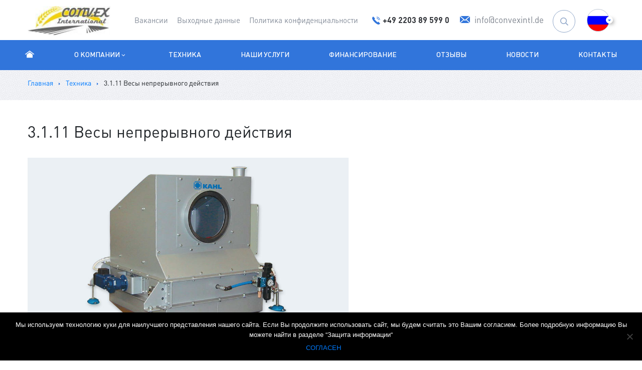

--- FILE ---
content_type: text/html; charset=utf-8
request_url: https://www.google.com/recaptcha/api2/anchor?ar=1&k=6LcEQMUUAAAAABVBy48VWJ-Wy70pdovpuVitYCH0&co=aHR0cDovL21hY2hpbmVyeS5jb252ZXhpbnRsLmRlOjgw&hl=en&v=9TiwnJFHeuIw_s0wSd3fiKfN&size=invisible&anchor-ms=20000&execute-ms=30000&cb=1n4pv84rq8zh
body_size: 48359
content:
<!DOCTYPE HTML><html dir="ltr" lang="en"><head><meta http-equiv="Content-Type" content="text/html; charset=UTF-8">
<meta http-equiv="X-UA-Compatible" content="IE=edge">
<title>reCAPTCHA</title>
<style type="text/css">
/* cyrillic-ext */
@font-face {
  font-family: 'Roboto';
  font-style: normal;
  font-weight: 400;
  font-stretch: 100%;
  src: url(//fonts.gstatic.com/s/roboto/v48/KFO7CnqEu92Fr1ME7kSn66aGLdTylUAMa3GUBHMdazTgWw.woff2) format('woff2');
  unicode-range: U+0460-052F, U+1C80-1C8A, U+20B4, U+2DE0-2DFF, U+A640-A69F, U+FE2E-FE2F;
}
/* cyrillic */
@font-face {
  font-family: 'Roboto';
  font-style: normal;
  font-weight: 400;
  font-stretch: 100%;
  src: url(//fonts.gstatic.com/s/roboto/v48/KFO7CnqEu92Fr1ME7kSn66aGLdTylUAMa3iUBHMdazTgWw.woff2) format('woff2');
  unicode-range: U+0301, U+0400-045F, U+0490-0491, U+04B0-04B1, U+2116;
}
/* greek-ext */
@font-face {
  font-family: 'Roboto';
  font-style: normal;
  font-weight: 400;
  font-stretch: 100%;
  src: url(//fonts.gstatic.com/s/roboto/v48/KFO7CnqEu92Fr1ME7kSn66aGLdTylUAMa3CUBHMdazTgWw.woff2) format('woff2');
  unicode-range: U+1F00-1FFF;
}
/* greek */
@font-face {
  font-family: 'Roboto';
  font-style: normal;
  font-weight: 400;
  font-stretch: 100%;
  src: url(//fonts.gstatic.com/s/roboto/v48/KFO7CnqEu92Fr1ME7kSn66aGLdTylUAMa3-UBHMdazTgWw.woff2) format('woff2');
  unicode-range: U+0370-0377, U+037A-037F, U+0384-038A, U+038C, U+038E-03A1, U+03A3-03FF;
}
/* math */
@font-face {
  font-family: 'Roboto';
  font-style: normal;
  font-weight: 400;
  font-stretch: 100%;
  src: url(//fonts.gstatic.com/s/roboto/v48/KFO7CnqEu92Fr1ME7kSn66aGLdTylUAMawCUBHMdazTgWw.woff2) format('woff2');
  unicode-range: U+0302-0303, U+0305, U+0307-0308, U+0310, U+0312, U+0315, U+031A, U+0326-0327, U+032C, U+032F-0330, U+0332-0333, U+0338, U+033A, U+0346, U+034D, U+0391-03A1, U+03A3-03A9, U+03B1-03C9, U+03D1, U+03D5-03D6, U+03F0-03F1, U+03F4-03F5, U+2016-2017, U+2034-2038, U+203C, U+2040, U+2043, U+2047, U+2050, U+2057, U+205F, U+2070-2071, U+2074-208E, U+2090-209C, U+20D0-20DC, U+20E1, U+20E5-20EF, U+2100-2112, U+2114-2115, U+2117-2121, U+2123-214F, U+2190, U+2192, U+2194-21AE, U+21B0-21E5, U+21F1-21F2, U+21F4-2211, U+2213-2214, U+2216-22FF, U+2308-230B, U+2310, U+2319, U+231C-2321, U+2336-237A, U+237C, U+2395, U+239B-23B7, U+23D0, U+23DC-23E1, U+2474-2475, U+25AF, U+25B3, U+25B7, U+25BD, U+25C1, U+25CA, U+25CC, U+25FB, U+266D-266F, U+27C0-27FF, U+2900-2AFF, U+2B0E-2B11, U+2B30-2B4C, U+2BFE, U+3030, U+FF5B, U+FF5D, U+1D400-1D7FF, U+1EE00-1EEFF;
}
/* symbols */
@font-face {
  font-family: 'Roboto';
  font-style: normal;
  font-weight: 400;
  font-stretch: 100%;
  src: url(//fonts.gstatic.com/s/roboto/v48/KFO7CnqEu92Fr1ME7kSn66aGLdTylUAMaxKUBHMdazTgWw.woff2) format('woff2');
  unicode-range: U+0001-000C, U+000E-001F, U+007F-009F, U+20DD-20E0, U+20E2-20E4, U+2150-218F, U+2190, U+2192, U+2194-2199, U+21AF, U+21E6-21F0, U+21F3, U+2218-2219, U+2299, U+22C4-22C6, U+2300-243F, U+2440-244A, U+2460-24FF, U+25A0-27BF, U+2800-28FF, U+2921-2922, U+2981, U+29BF, U+29EB, U+2B00-2BFF, U+4DC0-4DFF, U+FFF9-FFFB, U+10140-1018E, U+10190-1019C, U+101A0, U+101D0-101FD, U+102E0-102FB, U+10E60-10E7E, U+1D2C0-1D2D3, U+1D2E0-1D37F, U+1F000-1F0FF, U+1F100-1F1AD, U+1F1E6-1F1FF, U+1F30D-1F30F, U+1F315, U+1F31C, U+1F31E, U+1F320-1F32C, U+1F336, U+1F378, U+1F37D, U+1F382, U+1F393-1F39F, U+1F3A7-1F3A8, U+1F3AC-1F3AF, U+1F3C2, U+1F3C4-1F3C6, U+1F3CA-1F3CE, U+1F3D4-1F3E0, U+1F3ED, U+1F3F1-1F3F3, U+1F3F5-1F3F7, U+1F408, U+1F415, U+1F41F, U+1F426, U+1F43F, U+1F441-1F442, U+1F444, U+1F446-1F449, U+1F44C-1F44E, U+1F453, U+1F46A, U+1F47D, U+1F4A3, U+1F4B0, U+1F4B3, U+1F4B9, U+1F4BB, U+1F4BF, U+1F4C8-1F4CB, U+1F4D6, U+1F4DA, U+1F4DF, U+1F4E3-1F4E6, U+1F4EA-1F4ED, U+1F4F7, U+1F4F9-1F4FB, U+1F4FD-1F4FE, U+1F503, U+1F507-1F50B, U+1F50D, U+1F512-1F513, U+1F53E-1F54A, U+1F54F-1F5FA, U+1F610, U+1F650-1F67F, U+1F687, U+1F68D, U+1F691, U+1F694, U+1F698, U+1F6AD, U+1F6B2, U+1F6B9-1F6BA, U+1F6BC, U+1F6C6-1F6CF, U+1F6D3-1F6D7, U+1F6E0-1F6EA, U+1F6F0-1F6F3, U+1F6F7-1F6FC, U+1F700-1F7FF, U+1F800-1F80B, U+1F810-1F847, U+1F850-1F859, U+1F860-1F887, U+1F890-1F8AD, U+1F8B0-1F8BB, U+1F8C0-1F8C1, U+1F900-1F90B, U+1F93B, U+1F946, U+1F984, U+1F996, U+1F9E9, U+1FA00-1FA6F, U+1FA70-1FA7C, U+1FA80-1FA89, U+1FA8F-1FAC6, U+1FACE-1FADC, U+1FADF-1FAE9, U+1FAF0-1FAF8, U+1FB00-1FBFF;
}
/* vietnamese */
@font-face {
  font-family: 'Roboto';
  font-style: normal;
  font-weight: 400;
  font-stretch: 100%;
  src: url(//fonts.gstatic.com/s/roboto/v48/KFO7CnqEu92Fr1ME7kSn66aGLdTylUAMa3OUBHMdazTgWw.woff2) format('woff2');
  unicode-range: U+0102-0103, U+0110-0111, U+0128-0129, U+0168-0169, U+01A0-01A1, U+01AF-01B0, U+0300-0301, U+0303-0304, U+0308-0309, U+0323, U+0329, U+1EA0-1EF9, U+20AB;
}
/* latin-ext */
@font-face {
  font-family: 'Roboto';
  font-style: normal;
  font-weight: 400;
  font-stretch: 100%;
  src: url(//fonts.gstatic.com/s/roboto/v48/KFO7CnqEu92Fr1ME7kSn66aGLdTylUAMa3KUBHMdazTgWw.woff2) format('woff2');
  unicode-range: U+0100-02BA, U+02BD-02C5, U+02C7-02CC, U+02CE-02D7, U+02DD-02FF, U+0304, U+0308, U+0329, U+1D00-1DBF, U+1E00-1E9F, U+1EF2-1EFF, U+2020, U+20A0-20AB, U+20AD-20C0, U+2113, U+2C60-2C7F, U+A720-A7FF;
}
/* latin */
@font-face {
  font-family: 'Roboto';
  font-style: normal;
  font-weight: 400;
  font-stretch: 100%;
  src: url(//fonts.gstatic.com/s/roboto/v48/KFO7CnqEu92Fr1ME7kSn66aGLdTylUAMa3yUBHMdazQ.woff2) format('woff2');
  unicode-range: U+0000-00FF, U+0131, U+0152-0153, U+02BB-02BC, U+02C6, U+02DA, U+02DC, U+0304, U+0308, U+0329, U+2000-206F, U+20AC, U+2122, U+2191, U+2193, U+2212, U+2215, U+FEFF, U+FFFD;
}
/* cyrillic-ext */
@font-face {
  font-family: 'Roboto';
  font-style: normal;
  font-weight: 500;
  font-stretch: 100%;
  src: url(//fonts.gstatic.com/s/roboto/v48/KFO7CnqEu92Fr1ME7kSn66aGLdTylUAMa3GUBHMdazTgWw.woff2) format('woff2');
  unicode-range: U+0460-052F, U+1C80-1C8A, U+20B4, U+2DE0-2DFF, U+A640-A69F, U+FE2E-FE2F;
}
/* cyrillic */
@font-face {
  font-family: 'Roboto';
  font-style: normal;
  font-weight: 500;
  font-stretch: 100%;
  src: url(//fonts.gstatic.com/s/roboto/v48/KFO7CnqEu92Fr1ME7kSn66aGLdTylUAMa3iUBHMdazTgWw.woff2) format('woff2');
  unicode-range: U+0301, U+0400-045F, U+0490-0491, U+04B0-04B1, U+2116;
}
/* greek-ext */
@font-face {
  font-family: 'Roboto';
  font-style: normal;
  font-weight: 500;
  font-stretch: 100%;
  src: url(//fonts.gstatic.com/s/roboto/v48/KFO7CnqEu92Fr1ME7kSn66aGLdTylUAMa3CUBHMdazTgWw.woff2) format('woff2');
  unicode-range: U+1F00-1FFF;
}
/* greek */
@font-face {
  font-family: 'Roboto';
  font-style: normal;
  font-weight: 500;
  font-stretch: 100%;
  src: url(//fonts.gstatic.com/s/roboto/v48/KFO7CnqEu92Fr1ME7kSn66aGLdTylUAMa3-UBHMdazTgWw.woff2) format('woff2');
  unicode-range: U+0370-0377, U+037A-037F, U+0384-038A, U+038C, U+038E-03A1, U+03A3-03FF;
}
/* math */
@font-face {
  font-family: 'Roboto';
  font-style: normal;
  font-weight: 500;
  font-stretch: 100%;
  src: url(//fonts.gstatic.com/s/roboto/v48/KFO7CnqEu92Fr1ME7kSn66aGLdTylUAMawCUBHMdazTgWw.woff2) format('woff2');
  unicode-range: U+0302-0303, U+0305, U+0307-0308, U+0310, U+0312, U+0315, U+031A, U+0326-0327, U+032C, U+032F-0330, U+0332-0333, U+0338, U+033A, U+0346, U+034D, U+0391-03A1, U+03A3-03A9, U+03B1-03C9, U+03D1, U+03D5-03D6, U+03F0-03F1, U+03F4-03F5, U+2016-2017, U+2034-2038, U+203C, U+2040, U+2043, U+2047, U+2050, U+2057, U+205F, U+2070-2071, U+2074-208E, U+2090-209C, U+20D0-20DC, U+20E1, U+20E5-20EF, U+2100-2112, U+2114-2115, U+2117-2121, U+2123-214F, U+2190, U+2192, U+2194-21AE, U+21B0-21E5, U+21F1-21F2, U+21F4-2211, U+2213-2214, U+2216-22FF, U+2308-230B, U+2310, U+2319, U+231C-2321, U+2336-237A, U+237C, U+2395, U+239B-23B7, U+23D0, U+23DC-23E1, U+2474-2475, U+25AF, U+25B3, U+25B7, U+25BD, U+25C1, U+25CA, U+25CC, U+25FB, U+266D-266F, U+27C0-27FF, U+2900-2AFF, U+2B0E-2B11, U+2B30-2B4C, U+2BFE, U+3030, U+FF5B, U+FF5D, U+1D400-1D7FF, U+1EE00-1EEFF;
}
/* symbols */
@font-face {
  font-family: 'Roboto';
  font-style: normal;
  font-weight: 500;
  font-stretch: 100%;
  src: url(//fonts.gstatic.com/s/roboto/v48/KFO7CnqEu92Fr1ME7kSn66aGLdTylUAMaxKUBHMdazTgWw.woff2) format('woff2');
  unicode-range: U+0001-000C, U+000E-001F, U+007F-009F, U+20DD-20E0, U+20E2-20E4, U+2150-218F, U+2190, U+2192, U+2194-2199, U+21AF, U+21E6-21F0, U+21F3, U+2218-2219, U+2299, U+22C4-22C6, U+2300-243F, U+2440-244A, U+2460-24FF, U+25A0-27BF, U+2800-28FF, U+2921-2922, U+2981, U+29BF, U+29EB, U+2B00-2BFF, U+4DC0-4DFF, U+FFF9-FFFB, U+10140-1018E, U+10190-1019C, U+101A0, U+101D0-101FD, U+102E0-102FB, U+10E60-10E7E, U+1D2C0-1D2D3, U+1D2E0-1D37F, U+1F000-1F0FF, U+1F100-1F1AD, U+1F1E6-1F1FF, U+1F30D-1F30F, U+1F315, U+1F31C, U+1F31E, U+1F320-1F32C, U+1F336, U+1F378, U+1F37D, U+1F382, U+1F393-1F39F, U+1F3A7-1F3A8, U+1F3AC-1F3AF, U+1F3C2, U+1F3C4-1F3C6, U+1F3CA-1F3CE, U+1F3D4-1F3E0, U+1F3ED, U+1F3F1-1F3F3, U+1F3F5-1F3F7, U+1F408, U+1F415, U+1F41F, U+1F426, U+1F43F, U+1F441-1F442, U+1F444, U+1F446-1F449, U+1F44C-1F44E, U+1F453, U+1F46A, U+1F47D, U+1F4A3, U+1F4B0, U+1F4B3, U+1F4B9, U+1F4BB, U+1F4BF, U+1F4C8-1F4CB, U+1F4D6, U+1F4DA, U+1F4DF, U+1F4E3-1F4E6, U+1F4EA-1F4ED, U+1F4F7, U+1F4F9-1F4FB, U+1F4FD-1F4FE, U+1F503, U+1F507-1F50B, U+1F50D, U+1F512-1F513, U+1F53E-1F54A, U+1F54F-1F5FA, U+1F610, U+1F650-1F67F, U+1F687, U+1F68D, U+1F691, U+1F694, U+1F698, U+1F6AD, U+1F6B2, U+1F6B9-1F6BA, U+1F6BC, U+1F6C6-1F6CF, U+1F6D3-1F6D7, U+1F6E0-1F6EA, U+1F6F0-1F6F3, U+1F6F7-1F6FC, U+1F700-1F7FF, U+1F800-1F80B, U+1F810-1F847, U+1F850-1F859, U+1F860-1F887, U+1F890-1F8AD, U+1F8B0-1F8BB, U+1F8C0-1F8C1, U+1F900-1F90B, U+1F93B, U+1F946, U+1F984, U+1F996, U+1F9E9, U+1FA00-1FA6F, U+1FA70-1FA7C, U+1FA80-1FA89, U+1FA8F-1FAC6, U+1FACE-1FADC, U+1FADF-1FAE9, U+1FAF0-1FAF8, U+1FB00-1FBFF;
}
/* vietnamese */
@font-face {
  font-family: 'Roboto';
  font-style: normal;
  font-weight: 500;
  font-stretch: 100%;
  src: url(//fonts.gstatic.com/s/roboto/v48/KFO7CnqEu92Fr1ME7kSn66aGLdTylUAMa3OUBHMdazTgWw.woff2) format('woff2');
  unicode-range: U+0102-0103, U+0110-0111, U+0128-0129, U+0168-0169, U+01A0-01A1, U+01AF-01B0, U+0300-0301, U+0303-0304, U+0308-0309, U+0323, U+0329, U+1EA0-1EF9, U+20AB;
}
/* latin-ext */
@font-face {
  font-family: 'Roboto';
  font-style: normal;
  font-weight: 500;
  font-stretch: 100%;
  src: url(//fonts.gstatic.com/s/roboto/v48/KFO7CnqEu92Fr1ME7kSn66aGLdTylUAMa3KUBHMdazTgWw.woff2) format('woff2');
  unicode-range: U+0100-02BA, U+02BD-02C5, U+02C7-02CC, U+02CE-02D7, U+02DD-02FF, U+0304, U+0308, U+0329, U+1D00-1DBF, U+1E00-1E9F, U+1EF2-1EFF, U+2020, U+20A0-20AB, U+20AD-20C0, U+2113, U+2C60-2C7F, U+A720-A7FF;
}
/* latin */
@font-face {
  font-family: 'Roboto';
  font-style: normal;
  font-weight: 500;
  font-stretch: 100%;
  src: url(//fonts.gstatic.com/s/roboto/v48/KFO7CnqEu92Fr1ME7kSn66aGLdTylUAMa3yUBHMdazQ.woff2) format('woff2');
  unicode-range: U+0000-00FF, U+0131, U+0152-0153, U+02BB-02BC, U+02C6, U+02DA, U+02DC, U+0304, U+0308, U+0329, U+2000-206F, U+20AC, U+2122, U+2191, U+2193, U+2212, U+2215, U+FEFF, U+FFFD;
}
/* cyrillic-ext */
@font-face {
  font-family: 'Roboto';
  font-style: normal;
  font-weight: 900;
  font-stretch: 100%;
  src: url(//fonts.gstatic.com/s/roboto/v48/KFO7CnqEu92Fr1ME7kSn66aGLdTylUAMa3GUBHMdazTgWw.woff2) format('woff2');
  unicode-range: U+0460-052F, U+1C80-1C8A, U+20B4, U+2DE0-2DFF, U+A640-A69F, U+FE2E-FE2F;
}
/* cyrillic */
@font-face {
  font-family: 'Roboto';
  font-style: normal;
  font-weight: 900;
  font-stretch: 100%;
  src: url(//fonts.gstatic.com/s/roboto/v48/KFO7CnqEu92Fr1ME7kSn66aGLdTylUAMa3iUBHMdazTgWw.woff2) format('woff2');
  unicode-range: U+0301, U+0400-045F, U+0490-0491, U+04B0-04B1, U+2116;
}
/* greek-ext */
@font-face {
  font-family: 'Roboto';
  font-style: normal;
  font-weight: 900;
  font-stretch: 100%;
  src: url(//fonts.gstatic.com/s/roboto/v48/KFO7CnqEu92Fr1ME7kSn66aGLdTylUAMa3CUBHMdazTgWw.woff2) format('woff2');
  unicode-range: U+1F00-1FFF;
}
/* greek */
@font-face {
  font-family: 'Roboto';
  font-style: normal;
  font-weight: 900;
  font-stretch: 100%;
  src: url(//fonts.gstatic.com/s/roboto/v48/KFO7CnqEu92Fr1ME7kSn66aGLdTylUAMa3-UBHMdazTgWw.woff2) format('woff2');
  unicode-range: U+0370-0377, U+037A-037F, U+0384-038A, U+038C, U+038E-03A1, U+03A3-03FF;
}
/* math */
@font-face {
  font-family: 'Roboto';
  font-style: normal;
  font-weight: 900;
  font-stretch: 100%;
  src: url(//fonts.gstatic.com/s/roboto/v48/KFO7CnqEu92Fr1ME7kSn66aGLdTylUAMawCUBHMdazTgWw.woff2) format('woff2');
  unicode-range: U+0302-0303, U+0305, U+0307-0308, U+0310, U+0312, U+0315, U+031A, U+0326-0327, U+032C, U+032F-0330, U+0332-0333, U+0338, U+033A, U+0346, U+034D, U+0391-03A1, U+03A3-03A9, U+03B1-03C9, U+03D1, U+03D5-03D6, U+03F0-03F1, U+03F4-03F5, U+2016-2017, U+2034-2038, U+203C, U+2040, U+2043, U+2047, U+2050, U+2057, U+205F, U+2070-2071, U+2074-208E, U+2090-209C, U+20D0-20DC, U+20E1, U+20E5-20EF, U+2100-2112, U+2114-2115, U+2117-2121, U+2123-214F, U+2190, U+2192, U+2194-21AE, U+21B0-21E5, U+21F1-21F2, U+21F4-2211, U+2213-2214, U+2216-22FF, U+2308-230B, U+2310, U+2319, U+231C-2321, U+2336-237A, U+237C, U+2395, U+239B-23B7, U+23D0, U+23DC-23E1, U+2474-2475, U+25AF, U+25B3, U+25B7, U+25BD, U+25C1, U+25CA, U+25CC, U+25FB, U+266D-266F, U+27C0-27FF, U+2900-2AFF, U+2B0E-2B11, U+2B30-2B4C, U+2BFE, U+3030, U+FF5B, U+FF5D, U+1D400-1D7FF, U+1EE00-1EEFF;
}
/* symbols */
@font-face {
  font-family: 'Roboto';
  font-style: normal;
  font-weight: 900;
  font-stretch: 100%;
  src: url(//fonts.gstatic.com/s/roboto/v48/KFO7CnqEu92Fr1ME7kSn66aGLdTylUAMaxKUBHMdazTgWw.woff2) format('woff2');
  unicode-range: U+0001-000C, U+000E-001F, U+007F-009F, U+20DD-20E0, U+20E2-20E4, U+2150-218F, U+2190, U+2192, U+2194-2199, U+21AF, U+21E6-21F0, U+21F3, U+2218-2219, U+2299, U+22C4-22C6, U+2300-243F, U+2440-244A, U+2460-24FF, U+25A0-27BF, U+2800-28FF, U+2921-2922, U+2981, U+29BF, U+29EB, U+2B00-2BFF, U+4DC0-4DFF, U+FFF9-FFFB, U+10140-1018E, U+10190-1019C, U+101A0, U+101D0-101FD, U+102E0-102FB, U+10E60-10E7E, U+1D2C0-1D2D3, U+1D2E0-1D37F, U+1F000-1F0FF, U+1F100-1F1AD, U+1F1E6-1F1FF, U+1F30D-1F30F, U+1F315, U+1F31C, U+1F31E, U+1F320-1F32C, U+1F336, U+1F378, U+1F37D, U+1F382, U+1F393-1F39F, U+1F3A7-1F3A8, U+1F3AC-1F3AF, U+1F3C2, U+1F3C4-1F3C6, U+1F3CA-1F3CE, U+1F3D4-1F3E0, U+1F3ED, U+1F3F1-1F3F3, U+1F3F5-1F3F7, U+1F408, U+1F415, U+1F41F, U+1F426, U+1F43F, U+1F441-1F442, U+1F444, U+1F446-1F449, U+1F44C-1F44E, U+1F453, U+1F46A, U+1F47D, U+1F4A3, U+1F4B0, U+1F4B3, U+1F4B9, U+1F4BB, U+1F4BF, U+1F4C8-1F4CB, U+1F4D6, U+1F4DA, U+1F4DF, U+1F4E3-1F4E6, U+1F4EA-1F4ED, U+1F4F7, U+1F4F9-1F4FB, U+1F4FD-1F4FE, U+1F503, U+1F507-1F50B, U+1F50D, U+1F512-1F513, U+1F53E-1F54A, U+1F54F-1F5FA, U+1F610, U+1F650-1F67F, U+1F687, U+1F68D, U+1F691, U+1F694, U+1F698, U+1F6AD, U+1F6B2, U+1F6B9-1F6BA, U+1F6BC, U+1F6C6-1F6CF, U+1F6D3-1F6D7, U+1F6E0-1F6EA, U+1F6F0-1F6F3, U+1F6F7-1F6FC, U+1F700-1F7FF, U+1F800-1F80B, U+1F810-1F847, U+1F850-1F859, U+1F860-1F887, U+1F890-1F8AD, U+1F8B0-1F8BB, U+1F8C0-1F8C1, U+1F900-1F90B, U+1F93B, U+1F946, U+1F984, U+1F996, U+1F9E9, U+1FA00-1FA6F, U+1FA70-1FA7C, U+1FA80-1FA89, U+1FA8F-1FAC6, U+1FACE-1FADC, U+1FADF-1FAE9, U+1FAF0-1FAF8, U+1FB00-1FBFF;
}
/* vietnamese */
@font-face {
  font-family: 'Roboto';
  font-style: normal;
  font-weight: 900;
  font-stretch: 100%;
  src: url(//fonts.gstatic.com/s/roboto/v48/KFO7CnqEu92Fr1ME7kSn66aGLdTylUAMa3OUBHMdazTgWw.woff2) format('woff2');
  unicode-range: U+0102-0103, U+0110-0111, U+0128-0129, U+0168-0169, U+01A0-01A1, U+01AF-01B0, U+0300-0301, U+0303-0304, U+0308-0309, U+0323, U+0329, U+1EA0-1EF9, U+20AB;
}
/* latin-ext */
@font-face {
  font-family: 'Roboto';
  font-style: normal;
  font-weight: 900;
  font-stretch: 100%;
  src: url(//fonts.gstatic.com/s/roboto/v48/KFO7CnqEu92Fr1ME7kSn66aGLdTylUAMa3KUBHMdazTgWw.woff2) format('woff2');
  unicode-range: U+0100-02BA, U+02BD-02C5, U+02C7-02CC, U+02CE-02D7, U+02DD-02FF, U+0304, U+0308, U+0329, U+1D00-1DBF, U+1E00-1E9F, U+1EF2-1EFF, U+2020, U+20A0-20AB, U+20AD-20C0, U+2113, U+2C60-2C7F, U+A720-A7FF;
}
/* latin */
@font-face {
  font-family: 'Roboto';
  font-style: normal;
  font-weight: 900;
  font-stretch: 100%;
  src: url(//fonts.gstatic.com/s/roboto/v48/KFO7CnqEu92Fr1ME7kSn66aGLdTylUAMa3yUBHMdazQ.woff2) format('woff2');
  unicode-range: U+0000-00FF, U+0131, U+0152-0153, U+02BB-02BC, U+02C6, U+02DA, U+02DC, U+0304, U+0308, U+0329, U+2000-206F, U+20AC, U+2122, U+2191, U+2193, U+2212, U+2215, U+FEFF, U+FFFD;
}

</style>
<link rel="stylesheet" type="text/css" href="https://www.gstatic.com/recaptcha/releases/9TiwnJFHeuIw_s0wSd3fiKfN/styles__ltr.css">
<script nonce="KTfmHh2ta3GqoeL5682s_Q" type="text/javascript">window['__recaptcha_api'] = 'https://www.google.com/recaptcha/api2/';</script>
<script type="text/javascript" src="https://www.gstatic.com/recaptcha/releases/9TiwnJFHeuIw_s0wSd3fiKfN/recaptcha__en.js" nonce="KTfmHh2ta3GqoeL5682s_Q">
      
    </script></head>
<body><div id="rc-anchor-alert" class="rc-anchor-alert"></div>
<input type="hidden" id="recaptcha-token" value="[base64]">
<script type="text/javascript" nonce="KTfmHh2ta3GqoeL5682s_Q">
      recaptcha.anchor.Main.init("[\x22ainput\x22,[\x22bgdata\x22,\x22\x22,\[base64]/[base64]/[base64]/[base64]/cjw8ejpyPj4+eil9Y2F0Y2gobCl7dGhyb3cgbDt9fSxIPWZ1bmN0aW9uKHcsdCx6KXtpZih3PT0xOTR8fHc9PTIwOCl0LnZbd10/dC52W3ddLmNvbmNhdCh6KTp0LnZbd109b2Yoeix0KTtlbHNle2lmKHQuYkImJnchPTMxNylyZXR1cm47dz09NjZ8fHc9PTEyMnx8dz09NDcwfHx3PT00NHx8dz09NDE2fHx3PT0zOTd8fHc9PTQyMXx8dz09Njh8fHc9PTcwfHx3PT0xODQ/[base64]/[base64]/[base64]/bmV3IGRbVl0oSlswXSk6cD09Mj9uZXcgZFtWXShKWzBdLEpbMV0pOnA9PTM/bmV3IGRbVl0oSlswXSxKWzFdLEpbMl0pOnA9PTQ/[base64]/[base64]/[base64]/[base64]\x22,\[base64]\\u003d\\u003d\x22,\x22HnFSBsONGMKQXMK8wopawpdKWcOmC35FwoXCmcOjwo/DojhbYX3CmyJpOsKJV3nCj1fDk27CuMK8SsOGw4/CjcOaZ8O/e07CosOWwrRxw5QIaMOFwr/DuDXCuMKncAFqwp4Bwr3CrhzDrijCszEfwrN7Aw/CrcOuwpDDtMKed8OiwqbCti/[base64]/Cpj5seDDDgnBkwrNwwofDr002w5QUK8KbTl4XNcOXw4Q1wrJMWihOGMO/w7IPWMK9QcK1ZcO4XhnCpsOtw5ZAw6zDnsO5w5XDt8OQRhrDh8K5GcOUMMKPJn3DhC3DiMOIw4PCvcOQw4V8wq7DhcO3w7nCssObZmZmNMK1wp9Ew7bCu2J0RGfDrUMrcMO+w4jDhsOYw4w5fsKOJsOSVcKyw7jCrgtkMcOSw6/DmEfDk8OFejggwpPDvwohLcO8Yk7CksK9w5s1wqhbwoXDiCdNw7DDscOWw7rDomZfwoHDkMORN0xcwonCgMKuTsKUwoR9Y0Bbw7UywrDDqmUawofCtwdBdB/[base64]/DscK5WVVLTcKAwqE9wqXDvyDDjVXDocKSwoIQZBc9XWo5wrByw4Iow5JZw6JcAEsSMWfCrRszwqdjwpdjw7LCv8OHw6TDtBDCu8KwKyzDmDjDk8K5wppowoIoXzLCo8KrBAx2T1xuKxTDm05Zw7nDkcOXNMOaScK0Zhwxw4sYwo/DucOcwoxiDsOBwphcZcONw7Eww5cABAsnw57CgcOWwq3CtMKabsOvw5kewrPDusO+wolLwpwVwozDq04dSDLDkMKUfcKlw5tNQ8O5SsK7RwnDmsOkAnU+wovCqcKtecKtLHXDnx/[base64]/Do111w6zCsi7CshJ7G1LChjclMRANacKhw4PDsjHDucK0XEgowqp9wqrCuBUqRcKAJ1zDjB0tw5/Chn8ibcOjw7PCvX1oXjvCicKsYC1WciLChkh7wotww6ISUlV6w5Alc8OgLcKKNwY3In4Mw6/DksKlbVjCuBg4YgLCmFNebMKZDcK8w6BNTHZ3w4IEwpDCtQrCnsKPwphkQkzDqsK5eG7CqBIgw7VYNRxqFDwGwoLDrcOjw5XCvMOJw7rDl1PCsV1KJ8O5wrldbMK6Pm3ClElKwqfCl8K/wovDhsO+w6HCnhrDiRDDqMKcwq0fwpTCrsODelxmRcKsw6XDjFTDuTbCpC7DqsK9JyRTBHsranZvw6Ehw4hlwpfCgcOhwoJVwoDDvnrCoFHDiBsbL8KPFDt/J8OQIsOtwqrDhcOJRX9qw4/[base64]/DiMOnw4nDqMObwqfDlsK9w6ozwq5bH8KlasOzw5/CmcKVw5/DrMKqwqcDw5rDgwFtS0QDZcOCw7wcw6XCtF/DmArDicONwrjDkTjCnMKbwpVuw4zDtn/DihYxw4Z/NcKJW8KZd2HDusKAwpI2HcKnejsUasKiwrpiw7HCl3LDkMOOw5gMEXoGw6w5TUFow6x5bcOUGkHDucKPeGrCs8K0G8KdLzPCgi3Ck8Kqw4DDnMKcJTBVw6V7wq1HCHd/[base64]/CimQ6wpwxaMKzwqLCtsOzMyddVcKfw4bCrWswWsKHw5zCi2XDtcOcw6h3UUFlwpDCjmnCrsOdw5IewqbDg8K/[base64]/[base64]/[base64]/w6LDrwjCpcOrwo59Jh3CisKMTsKNwqvCnyBVwoDCisOjwostH8OuwqRLNsKjGz3Do8OIJATDjWDCrjXDtAzDtsOHw4c3wp/DrU5AHCdDw6DDrBHDkxBYY2AzDMOIYcKebHTCncO3P2xLSz/DiGLDhcOzw70gwp/[base64]/DjsKbCsOMQMOYKkJ+wo1iwoAmwpTDgRNvUQ47wphlKsKqKG9Zw73Dv1tfFy/DqsKzdMOTwpEcw63CvcK0KMO/[base64]/w5bCjyJ3fsOCfEzClsOlCMOWwqsPw5FMw6lhw60EH8OfYQYpwpk3wp/CmsOLF2x2w4/Do3AEJMOlw7vCi8OTw68zVGPCmMKaVsO4AR7ClgXDm0vCmcK+ExLDrjrCqlfDusKlwqLCqW8tK2U4eAwEfcK5Z8Krw6PClmLDlmUgw53Dk0N5PHzCgD7Cj8OHwoLCljVCcMOXw61Tw6Nzw7/DhcK8w7szfcOHGzYkwqNow6jCjMKERXMnCA9Aw6cCwr9YwrbCu3XDtsKjwqovIsK8wobChkvCi0vDtcKOHhDDnjdeLW7DssKdSSkOayPDkcOeSjFHTsK5w5ZMHcKAw5rChRTCkWVcw7g4G2ljw5Q/[base64]/M8OYw5HDl8O/wpYlw51Qw7TCuTLCtUdKWnM5wpkaw7fCkU5/fjNtCiFrw7YQTXYOFMKCwoXDnjnCkChWNcOAwpUnw58wwoTCucK2wr8VAlDDhsKNM1fClXstwod9wq7CncK/f8KZwrUqwo7DsxkQHcOxwpvDvXHCkUfDq8KYw5Jlwo9CE0J6wr3DocKQw63CiD8pw5HDg8KPw7R0XmU2wqnCuifClhtFw53DqQPDiQx/w4TCnS3Cjn0jw7/CpRfDt8KoM8K3dsK9wqnCqDvChcOXOMO4f1xrw6nDnUDCn8KSwp/DuMKfQ8Omw5fCvSV7DcK7w6nDvsKbX8O5w6vCtcOjPcK1wrdmw5Ihdyo3YcOSPsKTwpNswqcYwrNiQ0VUO27DrgfDoMKNwqgWw7YrwqbDnWVDBFTCl0ANBcOTMX9IRcKOGcKiwqHDn8OBw43DnnUMc8OdwpLDjcOBewXChSsPw4TDm8OMBMKED3Q/w5DDmiQgRgw0w7YzwrFbK8KcL8KLGH7DvMKKenLDocOVBFbDucKUCXVZOyQ/[base64]/am3DncOHEi3Ck8ObGDAoworDohjDosKew5bDoMKLw5Qtw5HDisOQWQLDn0zDiVsAwpkEwq/CnzkSw7TChTnCtylIw5HDth8ZMcKMw63CkTjDuT9MwqQqw4XCtMKXw7tIHWR0EMK2AMKFEcOTwrlTw57Ck8Kww68FDR0uT8KRAioaOH1twoXDlC/Cr2dIbz0Fw4/[base64]/w6rCjDlKwqhTH8Kfw5FKwp9WwpPCjMKbD8K2wqBIw5AASgnDgMO1wpTDvkwCwrbDv8K0FcOawqYDwobDllzDisKxw4HCrsKccgXDln7DvsOBw4gCw7PDssK/wqhhw7UWNiLDlkvCiwTCucO4HsOyw6dtCkvDmMOtwp0KOzvDk8OXw63DoHTCtcO7w7TDusOsTGJLdsKVNA3CucOhw5EfMMKsw5dLwq8+w6vCusOaCXrCtcKcEQkgX8KHw4haYHtHOnHCp3/DlVMwwqhnw6UpG1lGE8OQwq8lEQ/CklLCtmohwpJyVSHDjMOmG2nDpsO/[base64]/[base64]/CkMKebcOVUMOBNFUtGWjDicKEU8Krw7jDjivDiF9GYlzDnBc/QnA4w6jDgxnCk0LDpR/Cm8K/w4nDmsOnRcOmM8OFw5VhY1sdZMKiwoLDvMOpTsO4cEtqd8KMw75hw7PCsUdiwqDCqMOow742w6h2w7/CnHXDmVrCqR/DsMOgFsOVTQxIw5LDm3zDo093V0vChH7CisOiwrjDtsOTakxZwq/Cm8KcREvDiMOdw7Raw5FKSMKKIcONFsKJwopUHcOLw7Jtw7zDnURJKQNqCMOEw5ZHMcOPWgAmcXwaVcKJQcOnwq1Nw5sew5BmW8OMa8K9JcOTCGPCrhEaw5FOw7LDr8KjWSwUb8O+wrZrDmHDpC3CrADDhBZ4ABbCviY3WMKcKMKyQFDCnsKiwo/[base64]/CtF7DocK4QMOaw4RVPsKGQ8OucMOHwoTDoXtZwqXCqcOcw6AVw7vCisOww5LCpQPCvMOfw4diLgLDhMONexpNJ8K/w68Rw5ESARNgwooYwrxNRgnDhBUXAcKSF8OWQMKHwp5Fw7UMwo3Cnzh3V1nDrloSw7ctDCFLbsKAw6bDqggXf3XCqELCu8KCPsOow7DCh8O1TTwbEQp8Sj/[base64]/QFBcwq3Dsx0/QcKUw53CkMKnB0fDgTdnAzPCsR/DmsKNworCq0TCoMKSw7TClivCvWHDtEUCHMK3LkNjOgfDoHxDbXtfwr7Cg8OJU0dAKGTDscOOwqd0GGgYBTfCtMOgw57Dm8KlworDsy3DhsODwprCjlZiw5vDh8OgwrXDtcKsVGLCm8KCwqp1w4kFwrbDosO/w6dZw6FZIidpScOpIAvDvwbDm8Ooe8OdH8K/w7/DocOkNsOPw5JFC8OyDlHCoD4Gw7ElWcOubcKHcBE8w6cICMK9EmrDhsKMIRHDucKPL8O9EULDmENWMGPCm17CgEtCasOEf2U/w7/Drg/CrcOHwpEew6JPwqTDqMO3w4B3QGbCv8ONwoDCiU/DpcKsYMKrw7HCikzCll3CjMOJwpHDsBB0M8KeIjvCjxPDnsO3w7rCjUkdLHHDl3fDqsOeVcKsw4DDm3nCqS/Cm1tywo/CrcOvdnDCp2AfZzvCm8O8UsKaIE/[base64]/aw8ow6nClsKOZcOKJsOzRsOSw6TCi0/CrlbCosKuZTEkB1LDpGF+NsKhLw5WC8KhO8KsTGkZEAciaMK4w6QIw4V0w6nDqcOrOcObwrMFw53DhWlAw7xce8Ojwrh/S2Mzw6MicsOow7R/L8KQw7/Dk8OHw78NwoNswplwR3tHasKTwohlFcKqwqHCvMKmw75wfcK6F1FWwpYfbsOkw5LDoAY/wrHDsWEJw50XwrPDq8OjwojCiMKowrvDqAhgworCjAYlbgbCq8Ktw5UUC1l4I1/CjgHCuW15w5R1wrvDkHt9wpvCrGzDlXvCksKfcQfDpkTDtRQxKBbCosK1aEdEw6PDj1/DhQnDnn5pw5zDjcO7wqzDmhBcw6s1EsOLKsOuw5fClcOoTMO4VsOkwo/DjsK7GMK5BMOaGcKxwqDChsOMwp48wqfCpHwlw4pWw6UpwrokwpLCnQXDpR3DlMOvwrTCmHowwq/DvMOnFm9nwqvDqmXClTLDrGXDsU1JwqAKw5MpwqwyHgpEA2BaO8O0GMO3wpgQw5/Ci2F1JBUqw4XCqMOUZcOEfmErwr7Ct8Kzw5PDg8O/wqd1w7nCl8ODdsK6w6rCisK+bgMOw5XClkrCuifCpmnCnSzCqGnCoS4AG0lLwpVbwr7DnkwgwonCgcOtw57DhcOcwqABwpI9AcOAwpgFcgAsw7l+I8OuwqRhwog/[base64]/[base64]/e8KBQMKIwrDDuMOWVMOFZBZWXwA4wo7DsmTCh8O+w6rDqMO7TMO4OQrDj0RJwrDCtcKcwpnCn8KqRi/CnG8fwqjChcKhw7teQjfCvjwKw60lwr3DqhU4J8OUfU7DvcK9wpsgfi1aNsKYw48Uw4HCkMOWwrk7w4LCnRUpw7BcDsKof8Oiw4oTw7DDp8K6w5vCt3BDDzXDimhvCMOww73Dj3UDEsK/EcKywqTCkjpTNQfClcKkACPCii0kLMKfw6rDhcKCSB7DiEvCpMKIZ8OeOGbDssOlMMKZwpnDpBJtwrHCv8OfVcKPfcKVwqfCvixKZB7DnRrCthNswrgEw5bCosKaC8KBeMK/w5tLIk1+wq/CqcKBwqXClcONwpQOBDJ9BsOtCcOiwq5DaShmwq9kw5jDh8OKw48VwrPDqwdmwpzCiG0uw6TDkcOjPH7DocOQwp1Gw7/[base64]/DvsO5DFLCmcKpwqNkw6kLbz1hXSjDs8OVMMOdeWxMHsOgwrtOwr3DugrDp3Ikw5TCmsOdAsOFM0fDlCNYw5ZBw7bDqMKQS1rCi1BVLsKCwoXDmsOaScOww4bCqn3CsgkJf8OOcWVVZsKUb8KYwrwEwpULwrbChMKrw5bDi20uw6zDh1N/ZsONwogcXMKBEUARQMOowprDr8OGw5TCtGTCjcOtwoHConbDtnHDjxHDisKvMUXDuinCmgzDswZXwrN0w5J3wr/DiWESwqfCp14Lw5nDv0XCgVXDhxLDgMK8w6oNw4rDlMORCj7CqFTDpTlLHGDCvMOfwqzCncOtGMKfwqoYwpnDgicMw5/CoGEDYsKGwpnChcKqA8KCwo8IwobClMODbsKfwr/CiDHCm8KVHWVdIydYw6zCjB3Cp8KewrArw4PCp8KHwp/DoMKtw4cFISB6wrQiwr1vKDIPT8KABnrCuk54esOdwqQXw4kRwqfDogPClsKWbl3Dk8Kvw6Zjw4MMMcOxwqvCkSFqFsKWw7QYX3nCrRspw4rDujnDrcKOJMKQLMKmO8OAwqwSw5zCpsOiDMONwpLDtsOrbHs5wrQNwo/DoMKCYMOZwqZPwpvDvsKSwpl6XELClsOXJMOXGMOYN2sZw6ooKEkbw6nChcK9wok6TcKAWMKJM8KVw7rCpG/Cl2cgw4TDsMOcwozDlBvCszRfw4MoHVXClC1tG8OAw5VWw6PDoMKQYzg0LcOiMMOBwpvDtsKFw4/Cl8OWJ37Dn8OMd8KOw6TDryHCh8KvHFMKwr0QwpTDhcK/w6UhIcKZRXHDqsKUw6TCqGvDgsOjUcOtwpRaDz0dDQpqO2EEw6fDjsOvbFhPwqLDgywMw4dedsKSw67CuMKsw7PDrm4wdAMfVGkMHlQSwr3DvmQNWsK7w6EQwqnDvB8vCsOxGcOKAMK+wr/CksKEUXFGDVrDiXl2PcOLHyDCnAo+w6vDi8KfasOlw5jDv3fDp8Kswpd1w7E9S8Kyw6vCjcOew6BNw6PDgMKfwqLCgyzCuT/CrjbCqsK/w63DugbCocOMwoPDq8K0KnIZw61dw5tPd8KDcgzDi8K5VyXDs8OiMm7CmxPDmsKaLsOfS0Qhwq/CsncUw7cPwr8QwqvClyzDgcKQLcKvw5pMTTwJIMOMRcK2E0vCq34Vw74Uelg3w7/[base64]/CnsKXW2/CtUHDqm8LLcOVwrp2wrHDrFUuSzkqH09/wpggfmtqDcOHD1kgGl7CoMKTJ8OWwr7DmcOdw4nDmDIsM8Ktw4bDkQxmY8OUw5NUCHXCkg15Z0Uvw5rDlsO2wrnDsk/DuSZ7CcKwZX9ewq/[base64]/DlMKCQcOywp0HasObwrvDghLDvMKGH8KOwp0Iw6vCkmUjfxvDlsOHGhUwB8OgBmZ/RTLCvTTDq8OywoDDjgZOYA4raHnCi8OfQcOzfQ44w4wrMsOcwqpLMMOJRMOdwoRcRyU/[base64]/DpV7DjHrCscK5DcKxAQ3DlcOJVB/CtsKwCMOEw6kiw5hBeXIrw4wJET3Cq8KNw7nDokVcwoRITsKUFcKUHcOAwpYZKml0w6fDt8OXXsKcw6PCkcKEakV4PMOSw7XDtMOIw4LCtMKCTF/DjcORwqzDsWfCoHTDmTUCDDjDlMOGw5NaDMKYwqEFGcOPGcOHwqkHE2XDgwDDiUfDq1TCiMKGPwLCgQwnwqjCsy/Ck8OYWmhPw7bDocK4w4QhwrJwBnIoayd7c8KZw4tAwqoQwq/DnHJawqpbwqh/[base64]/w61Lw5/[base64]/CmEVSI8KAwrLCq8OcBQnCuVJ6w6DCisOswoMFbmvDvsKuGcKWAMO8w7BVNAjCp8K1Sx7DucKjX1tdVMOsw5XCghPCjsKMw4rDhiTChhwmw7HDkMKaCMK0w7/Co8Okw5XCv0DDgSIPPcO6PT3CkmzDsVAAQsK7LSoPw5tPFhFFJMKGwoPCncKLIsOpw7fDnQc4wqoUwrHCqjbDsMOFwoJRwofDuiHDrCPDiUtQe8OuLWrDlBLClR/[base64]/Bxg+SsKCw5x/MsOxMsKBYhxKw6/DlsKGwrMNGWfCqU/CksKsKhV/[base64]/CtcO6W8K0w5o7w6rCuMOaw7PDnSjCmmrDhSIoAcKPwqk3wq4ow4N4XMKbBMODwrvDk8KsRA3CkgLDt8O/w5jDtWDCo8K9w59Awq9Xw7w3wp0fLsOGXWbCoMOLSXdOEsKbw6B9S30mwpw1worDgTZzUMOTwqwuwodBKsODecOSwonCmMKYfHzDvQjCgEbDh8OIJsKtw5s/CyLDqDzCqsOWw5zCjsK/[base64]/w5jDh2/CtcK8w5nDqcKlw4jDvMO5w4tqw7rDghnDuy06w5fDrHLCssO2H1wcUAjCo1XCmkNRWixjwp/Cg8Krw7vCqcK0MsKdXwkuwoEkw4VCw4vCrsKOw5UKB8Odd34TDsOXw7Ibw7EnRiV4w6IaTcKLw4ENwqTDqcKsw4pvwqbDncOnYMOpccKdbcKdw7nDmcO+wr87TjINak0CMcKjw4jDvcKIwqDCkMOpwpFiwp8XKUAoXxHCtg1Xw4QUHcOBwoXCvQbCnMKBZEDDksKwwp/Cj8OQBcOSw6XDqsO3w6DCvUjCqzgUwprCqMO6wpARw4QOw5bCm8K/w6Q6dcK6HMKmQcO6w6nDt2YYakYawq3CgGo0wpHCmMOVwptkPsOQwohbw4vChcOrwoBQwocpLx1cNcKQw59AwqJFY1bDjsKiAhgkw6wRCkrDiMO+w5FITMK8wrLDkW0IwpNzwrXCqUzDtkJow4HDhUJoAUcyDVlGZMKnw7QmwoM3e8OUwqI/woFGZS7CnMK8w7p6w51nPcOuw4LDnjoBwpLDkEbDqn57O2szw4AOTcKtGMKjw6oNw6wLd8KMw7fCikHDhD3CjcOrw47DpsOULgrDkRzChCxvwo0/w4dBLC8rwrfDvMK+JnMpSsOkw68vNVk6wpZ/ADLCnXR8dsO4wosFwpVaA8OiWsK/ciMpw5vCmV4KVhE0AcOnwqNFLMKawo3CiwICwqXCscOZw6thw7J9wqnCusKywrfCqsOnLzHDosKUwo8ZwrZBw7Aiw7IIf8OKcMK3wpBKw7w6FSvCuE3CisK+cMOeZTU8wpYJPcKjfF7DuStJdcK6BcKjT8OSUsOqw7/CrcOnw7LCjsKjfMOucsOXw5TCn1o7w6nDnjTDqMKzE0rCjAskOMOhf8OrwofCugs1ZsKyCcOIwptQaMOlWAYrQiLCjFotwrPDi8Kbw4dKwq8ePGdBBx7Cm0/Dm8Ohw6YiejBcwrTDvBDDnFlcSQcfN8OTwr9KNT1fKsOkw4nDqMO3W8Kgw79QOhodUsOqw5UsRcKPw7rDssO6PsODFjBgwpjDgFbDmMOFJ3vCnMO9ZzJzw6jCiiLCvnnDhyARwqdJw500wrBhw6fCvwzCh3DDvxZ/wqNjw5c1w4vDpsK/[base64]/DuT4oaQp+wp/DnsO5wohew4jDsVTCrybDokRNwojCjUnDoTbCvVcKw7scG2d9wp3CmS3Cq8OwwoHDpS7DrcKXFcKzIcOnw688STwHw698wqRjWBjDu3vCo3fDjzvCrCDDvcKGCMOEwoh0wrbDrh3DgMOjw60uw5PDjsOaU2UTMsKaKMKuw4JewowRw6JlahTDg0LDpsOuDl/CkcOAYhZTw4EyNcKuwrEJwo1VIU9Lw6PCgj7Coh/[base64]/[base64]/DjDxjwolRGkPDhSXCn8KuPU4nw7ALQcKgwqkpVsK9w6kTXXHCuETCs0FHw67DhsKDw6g6w7wpKAfDkMOrw5DDthEYw5LCkD3DscO3OVFww7ZZC8O2w4ldBMKdacKGVMKDwrrCpMKrwp0/OsKDw48dVEbCnQRXMiTDlC9wSMK/[base64]/wrVvFsK5wqLCh8Oow5x0HwDCvMOPw5zDk8KRBMKgHQY9EkMew7dawr0+wrhPwpDCqkLCucKRw6lxw6R2DsKOLSHClWpZwqjCncKhw47CrSLDhlAvc8KwZcOYK8O8QcKzKmPCpxchFztpe0zClD9dwoLDlMOEHMKkw7gsO8OFIsO8UMK1aHpUGzRhPwDDlFwww6NSw5/DrQJUQMKiw4jDncOhS8KwwpZlAU0FGcOqwovCvDrDlirChMOETGFow7U9wrZoacKyWizCrsO6w7PDmwnCvkRcw6vDmEnDrQbDghpTwp/Dv8O9wqssw6gMa8KmLGTCqcKuJcOvwonDuUY2wrnDjMKnVSk8UsOMAEYQE8OmdUbChMKxw7HDrThsFyldw4/CkMO8wpd1w6jDnAnCpw5Gw6LCkBJPwrIoRzsyZhvCjMKqw4nCoMKww6Y6By7CrSMJwrxHNcKmYsKWwpPCli0rfCXCm3vDr2QZw74qw4LDjzxkUHtYHcKmw79uw6hAwoY4w7vDtz7CjAfCpMKiwrjCsjwbbsKPwr/[base64]/[base64]/Dk8OucsKefMKpM1dbw71cw6Jfw4koZAs9e2jCnxHClcO2JnMGw57Ck8OhwqrClj4Pw4kpwqXDhT7DtzogwqnCosO/[base64]/A8KQwpp9IDfDm8OPA0zDnMOgM1p0LAXDikvCkVFJw7wJWcKYX8Odw5/Cs8KrRWnDlcOew4nDqMKww4Vsw5VZd8KtwrjCscKxw7/[base64]/CosOLXMOtZ0YXXcO8wqp4w6/DvG/DicK2I8KCQUrCkMOmQcOhw6cbXTJHIUdpZcKTfmPCq8OWaMOzwr/DjcOHFcO8w55owpHCnMKlw6Mjw5oFZsOzNgJAw7RMbsOCw4R0wro/wpjDgMKEwpfCvCjCuMKSRcKEHE1iU2BxX8KLZcO5w5cdw6zCvMKTwpjClcORw5DCh19PQxkSJCl+VShPw6PCv8KlIcODbT7CmXnDosOcwqvCujrDgsKpwqlVKgLDiwNUw5JuLsOgwrgdwqk7blTDtsO+UcOow6RLOwYcw4jCt8KVOg7ChsOZw6zDg0/Dg8OjLVcswp4Vw60dasOTwoxbRV/Cm0Vbw7cddsO1em7DoQzCqizCr2FFDMOsNcKNd8OwAcObbsOHw5YNJW1lNSTDuMOrZzLDnsKFw5jDp0/CusOqw75NZQDDqGjCn3pWwrQJJsKhQsOywoxEUEMnTcOAwpMvPsKsWwTDmXfDpDp9PAwwfcKiwrR/Y8K4woZCwrAvw5nDtVR5wqx6dCTDlcOBXsORJgDDkx1lWErDk0/CmMOld8O5PTlbFGzCpsOHwq/Ds3zCnyAJwozChQ3CqsKdw4DDv8OQOsO2w6bDjsO5VxQTYsOuwpjDkhh0w4TDo1vDpcKCJETDmGtmf1ocw67Cn0TCiMKFwr7DlUVxwo8Cw6N2wrAkREDDgA/[base64]/[base64]/DuMKjw4bCnE7ClsO6fE0xwrXDnGMnAcKBwrTDp8OrMcO8P8Ovwq3DlXJRMFnDiiTDrcO/w7zDvUbCiMOpCjXCjcKcw7IJRHrClzHCtCHDmCnCsgotw6zDljtZRREgYsK/[base64]/w79PcUHCpsO4EAxow7FDIHjDsVjCs8K9eMKiTMOLSsKgw6nCuQrDq3nCnsKOw6MYw6t5PsOiwpfCqwXDmRnDmw/DlkDDgDbCuG7DnyQzckTDpSsVNkkBF8KHORDDtcOZw6TDqsKUwo8XwoYqwqjCsBLDnXtlbMKkORduUQDClMOOVS3DpcKTwpHDiSl/A2HCj8Ozwp9hf8OBwrAEwqAgBsO1aBoLE8OZwqQ0WyNqwrsKMMO2wo17w5BIEcOMNTHDucOfwrg9w4nCj8KXEMKqwpMVecKeRQTDiWLCo1fCngJzw4xYTwhTPgDDlhoKM8O1woJKwoTCu8OHwq3CklYeDcOsSMOne0l9D8Omw6E2wqLCsAtQwrZswrBEwp/DgSBWIA5xHcKWw4DDiDTCvMOBwq3CgivCs1jDh0RBwqLDrzwfwp/DqCcNMMOdRGsyG8Ooa8K0FH/[base64]/[base64]/DtMOmJcKow7UzA8O8w73Cn8KsRxTDlUvClmxOw4vDrA/CuMO/AzdcemDCjMOdZsK/[base64]/Cn8K/fcK/w7nCpMOowpcCeCpXw5/DicKkBMK2w5YkOAbCoxvCvcOTAMKsPHFXw5fDq8Kywrw4Y8KCw4FnDcOFwpBFKsKWwpoaX8K5PS0DwrJKwpnCpsKMwp7CgcKVV8OBwo/CkFBVw7DClnrCoMKNWsKyLMOYwqcVFcOgH8KKw7AddcOuw6XDr8KnRF0Qw5N/EsOOwqFHw5V8w6jDnwfDgHvCpMKRwp3CtcKKwpDCghvClcKIw5LCiMOocMKmWmkdeEdIMxzDqAE9wqHCj3bCvcKNWBQUesKvYAnDpzfCv2PCrsO5C8KJbTrCscKtQhLCpcKAL8O/Sx3Cr2XDpADDjhxmdcK/wqh6w6XCusKGw7TCg1nCiV1tDixCMzZFX8K2Qih+w5bCqsKWDiJGJcO4MAJ3wpTDscKGwp1Hw47CpFbDsyTCvcKvPnjDhnosDnR9OU49w702w5DCslbDt8O0wq/CinojwoXCnHgnw7DCsisBBiDCr3vDmcKBw4Qrw6bCmsK2w7fDhsK7w4JiTQgrIsKFO19vw6DCvsO4aMOPNMOWR8Oow7XCp3cnK8OzLsOFwo1Lw6zDpRzDkRDDgsKEw43Cqn1+CMKeGUNzJF7CuMO2wrsuw73CiMKyBnnCsQ8BG8OMw6BSw4IAwrRCwq/DusKFK3/DoMKlwqrCnGbCoMKCWcORwpxvw6bDplvCqsK3LcKGWHt6HsOMwoXDtxRtYMKZfsOXwoFLQ8KkICpiO8K0HsKGw4nDkD0fOElTw5/Dv8KRV0PChMKuw7XDkBrCnWTCkjrClBZpwp/Ci8K1woTDjwcqV09NwpMrQ8OSwrNRwrjDn2zCkxTDhXoaZH/CvcOyw6/Dp8OyCTbDuFnDhH3DnQrDjsK5G8OyV8ORwpRyVsKyw45BLsK1wrg0NsK1w4A1V0xXSnvCuMObGzHCsAfDjDXDkEfDoRdkIcKFPToMw4DDpcOxw5VLwp9pPcOQdyLDvyjCtMKrw7VjWQHDt8OBwrZjWsOewpbDoMKJb8OTw5bClAk0wo/[base64]/DthV7wrJqw4EDZ8KSB8O2wq7Cr2Fkw5QTwovCsgwSwofDl8OWby/DocO1IsOPA0QLIE/CoAplwqfCocODV8OXwpXCrMO5IDkrw6NuwqwQeMObOMKtHzQCE8OeVlsvw54UF8OZw4HClgwVV8KIRMOSKMKHw7oRwoc9w5fDgcOzw4fCgwskbFDCnMKHw605w6MJMB3DsD/Dh8ObKCjDv8Odwr/CpcKhw73Drx9QbnlGwpZCwr7Ds8O+woApJcKdw5PCnxkowpnChQrCrwvDtsKlw402wo8mZjRTwqlvOcKawpI3aVrCrgvClXFBw5Zdwqc+Ew7Dnz/DocK1wrBbI8KewpPCl8O+NQQiw59Ebjhhw5AECcORw5x4w4Q5wqk1BcObCMKEwps7DANIBCjCkTJxCHLDuMKCUcKcP8OMAsKDBm9Jw5EcdzzDu3PCicOBw6rDrcOEwpdrPE/DvMOYA0nCgFd6ZlNsJ8OfLcKXWMKzw4jCjQfDh8OFw7vDl1pZPXlPwrfDj8OWOcOUecK8w5o/woXCj8KRJMKKwr4/[base64]/DphHCtCxjwr8Xa8K7GSHCjMOOwqjDrsOXS8K7SsOUNWQ+w45AwpoPEcOlw5PDjXfDjC1edMK2DsK8wo7ClMKjwoHCgsOEwqXCmMK5WMOyZg4PIcKSPEnDssKVw5U0eWsZPXTDgcKTw6rDnCtLw4tCw6kEfxnCjsOrwo/CrcK5wppsOsKswrnDhFPDmcKjCjMNwoPDkG0YAsOsw6kQw6Y7V8KZVg1ha3FKw5dOwpTCpDUrw5HCmMKfDz7DjcKTw4bDssOywpHCscK5wq1KwoFDw5fDmXd5woXDlE87w5LDk8K/wqZNw6XCjzYPwp/CuUfCtsKzwqAFwpkGdMO5LRxjwpDDqwrCuCTDoUPCpw3ClMKCKnsBwoIsw7jCqhnCucOnw5MMwrJrDcOhwo/[base64]/[base64]/DuXDDu8O8w6bCvDPClizCkCp7woXCsBACYMKJJQPCqmHDgcKUw6JmJT1TwpZMLcOeK8KbPmULFTTCkGXCjMOaBsOsDMOuWnfDl8KAYMOeMmHClA/ClsKxKMOIwqHDkwUWDDkvwoPDncKGwpLDq8OEw7rCncK2fQt/w7nCoFTClsOswqgJY2DCm8OlZQ9DwrDDhcKXw4cMw7/Cgy4rw5xRwppmbADDujgcwq/ChsO1EMO5w71kFyVWECPCrsKDCl/[base64]/CvMKpwr89w4k8w7ItT8KrRRBjwqDDiMKWwq3CmMKYwrPDsXXCk37Dn8OOwrRiwr/CucKmY8K+wq1oVcOBw5rCvA45GcK6wpIvw7EiwpLDvcK+w75vFcKldcOiwoDDjADCj2rDkCZfRSARCnHCmsKwJ8O1A394N0rClRR8Cn8Mw6I7ZWrDqSoYLzXCrzNbwqV0wqxSEMOkR8KJwqjDjcO2XcK/[base64]/Dt3U9wqHDtgrDlmVaw4NcfsK5BR1hwr3CqsKfw4DDqsK+w7XDrnxiP8KZw6nCm8K2GXNSw6HDhmFPw4fDtw9kw4bDnMO8JEnDnz/[base64]/wrnCvcKvwr4IAMOpUsO0K09JP8K7w6TCrGdGLnfDrsKFQG/CtsKNwqg2w4PChRfCq1TCr0zCmXXCucOYRcKSDcOQHcOOQMKqUV07w4IFwqtBWcOJCcKNWwB6wojDtsKEwqDDvkhIwrgZw57DpMOowrcoQ8Orw4nCpWvCjEXDmcOvw6xtVsKpwocHw6vCksKVwpPCuy/DojwCGMO7wpp4CsKjFMKsFRRtRWtmw47Dr8KxVEkrCMO+wqYNw6dgw4ENPjdIRDsRD8KVNMOGwrfDkcKbworCtGfDosOaGsKgIsK4EMK2wojDqcKcw7nCox7CjiY5HWhgWHPDi8OABcOfF8KVOMKcwr09BkxZU0/CozDCt3MNw5vChVt4Z8OSwprDmcOzw4F3w5NWw5nDisKvwrbDgMOoDMKrw43DtsO2wrwHZBzCkMKxw5XCj8OSMWzDp8O6w4bDlsOKPFPDuDYow7QNOMK7w6TDrxh5wrh/QMOlLHw0Ryo7wo7DgR9xDcOJNcKFKk5jW3xLacOkw6LCncOiasKAPXFJRV/[base64]/DjsOPwokew6HDuRlMAMOFw6B0wpPDs8Kiw4PDm10Iw6/[base64]/[base64]/CqcOSw7xPZxQZBMOOwrYje8KXBsKGwoR0w7gCeSXCqgVDwp7ChcKZNGwDw5o9wrMSc8K9w6HCumfDkcOmV8O6wp/CjjcvKAXDo8Oiwq7Cu0HDo2w2w7tgF1bDkcOgwr4yS8OwB8KEE1dXwpPCgGA\\u003d\x22],null,[\x22conf\x22,null,\x226LcEQMUUAAAAABVBy48VWJ-Wy70pdovpuVitYCH0\x22,0,null,null,null,1,[21,125,63,73,95,87,41,43,42,83,102,105,109,121],[-3059940,105],0,null,null,null,null,0,null,0,null,700,1,null,0,\x22CvYBEg8I8ajhFRgAOgZUOU5CNWISDwjmjuIVGAA6BlFCb29IYxIPCPeI5jcYADoGb2lsZURkEg8I8M3jFRgBOgZmSVZJaGISDwjiyqA3GAE6BmdMTkNIYxIPCN6/tzcYADoGZWF6dTZkEg8I2NKBMhgAOgZBcTc3dmYSDgi45ZQyGAE6BVFCT0QwEg8I0tuVNxgAOgZmZmFXQWUSDwiV2JQyGAA6BlBxNjBuZBIPCMXziDcYADoGYVhvaWFjEg8IjcqGMhgBOgZPd040dGYSDgiK/Yg3GAA6BU1mSUk0GhkIAxIVHRTwl+M3Dv++pQYZxJ0JGZzijAIZ\x22,0,1,null,null,1,null,0,0],\x22http://machinery.convexintl.de:80\x22,null,[3,1,1],null,null,null,1,3600,[\x22https://www.google.com/intl/en/policies/privacy/\x22,\x22https://www.google.com/intl/en/policies/terms/\x22],\x220JgSo8Lxe/xepNM20dPWmN7KK+xnxKLQxbSo5iDpUpI\\u003d\x22,1,0,null,1,1767929782374,0,0,[53,27,218,238,243],null,[104,39,179,186,116],\x22RC-XebyC8b_pB1OAg\x22,null,null,null,null,null,\x220dAFcWeA7WuSiVr1vIUOA8GYlTj25YYPy2bGruObeMl6Pdah_lqooeW2Ns2TgJkktgtgCd9zWY_P_oElEV0QwDGGOWbKK3GQ-Wgw\x22,1768012582445]");
    </script></body></html>

--- FILE ---
content_type: text/css
request_url: http://machinery.convexintl.de/wp-content/themes/convex-main/style.css?ver=6.7.4
body_size: 13255
content:
/*
Theme Name: convex-main
Theme URI: https://wordpress.org/themes/twentyseventeen/
Author: the WordPress team
Author URI: https://wordpress.org/
Description: Twenty Seventeen brings your site to life with header video and immersive featured images. With a focus on business sites, it features multiple sections on the front page as well as widgets, navigation and social menus, a logo, and more. Personalize its asymmetrical grid with a custom color scheme and showcase your multimedia content with post formats. Our default theme for 2017 works great in many languages, for any abilities, and on any device.
Version: 1.6
License: GNU General Public License v2 or later
License URI: http://www.gnu.org/licenses/gpl-2.0.html
Text Domain: twentyseventeen
Tags: one-column, two-columns, right-sidebar, flexible-header, accessibility-ready, custom-colors, custom-header, custom-menu, custom-logo, editor-style, featured-images, footer-widgets, post-formats, rtl-language-support, sticky-post, theme-options, threaded-comments, translation-ready

This theme, like WordPress, is licensed under the GPL.
Use it to make something cool, have fun, and share what you've learned with others.
*/


/* fonts */

@font-face {
    font-family: plumb;
    src: url("assets/css/fonts/plumb-regular.otf");
}

@font-face {
    font-family: plumb-bold;
    src: url("assets/css/fonts/plumb-bold.otf");
}

@font-face {
    font-family: plumb-medium;
    src: url("assets/css/fonts/plumb-medium.ttf");
}

@font-face {
    font-family: plumb-light;
    src: url("assets/css/fonts/Plumb-Light.ttf");
}

@font-face {
    font-family: 'Plumb-Light';
    src: url('assets/css/fonts/Plumb-Light.eot');
    src: url('assets/css/fonts/Plumb-Light.eot?#iefix') format('embedded-opentype'),
    url('assets/css/fonts/Plumb-Light.woff2') format('woff2'),
    url('assets/css/fonts/Plumb-Light.woff') format('woff'),
    url('assets/css/fonts/Plumb-Light.ttf') format('truetype'),
    url('assets/css/fonts/Plumb-Light.svg#Plumb-Light') format('svg');
    font-weight: normal;
    font-style: normal;
}

@font-face {
    font-family: RalewayExtraBold;
    src: url("assets/css/fonts/RalewayExtraBold.ttf");
}

@font-face {
    font-family: RalewayBold;
    src: url("assets/css/fonts/RalewayBold.ttf");
}

@font-face {
    font-family: RalewayBlack;
    src: url("assets/css/fonts/RalewayBlack.ttf");
}

@font-face {
    font-family: RalewayRegular;
    src: url("assets/css/fonts/RalewayRegular.ttf");
}

html {
    font-family: plumb, sans-serif;
    line-height: 1.15;
    -ms-text-size-adjust: 100%;
    -webkit-text-size-adjust: 100%;
}

body {
    margin: 0;
    font-family: plumb;

}
p{
    color:#7d838d;
    font-size: 17px;
}
article,
aside,
footer,
header,
nav,
section {
    display: block;
}

h1 {
    font-size: 2em;
    margin: 1.4em 0 1em;
}
.left-btn{
    margin-top: 5em;
}

@media (max-width: 768px){
 .left-btn{
    margin-top: 1em;
}   
h1 {
    font-size: 1em;
    margin: .9em 0 .8em;
}  
.left-btn{
    margin-top: 2em;
}
}

figcaption,
figure,
main {
    display: block;
}

figure {
    margin: 1em 0;
}

hr {
    -webkit-box-sizing: content-box;
    -moz-box-sizing: content-box;
    box-sizing: content-box;
    height: 0;
    overflow: visible;
}

pre {
    font-family: monospace, monospace;
    font-size: 1em;
}

a {
    background-color: transparent;
    -webkit-text-decoration-skip: objects;
}

a:active,
a:hover {
    outline-width: 0;
}

abbr[title] {
    border-bottom: 1px #767676 dotted;
    text-decoration: none;
}

b,
strong {
    font-weight: inherit;
}

b,
strong {
    font-weight: 700;
}

code,
kbd,
samp {
    font-family: monospace, monospace;
    font-size: 1em;
}

dfn {
    font-style: italic;
}

mark {
    background-color: #eee;
    color: #222;
}

small {
    font-size: 80%;
}

sub,
sup {
    font-size: 75%;
    line-height: 0;
    position: relative;
    vertical-align: baseline;
}

sub {
    bottom: -0.25em;
}

sup {
    top: -0.5em;
}

audio,
video {
    display: inline-block;
}

audio:not([controls]) {
    display: none;
    height: 0;
}

img {
    border-style: none;
}

svg:not(:root) {
    overflow: hidden;
}

button,
input,
optgroup,
select,
textarea {
    font-family: sans-serif;
    font-size: 100%;
    line-height: 1.15;
    margin: 0;
}

button,
input {
    overflow: visible;
}

button,
select {
    text-transform: none;
}

button,
html [type="button"],
[type="reset"],
[type="submit"] {
    -webkit-appearance: button;
}

button::-moz-focus-inner,
[type="button"]::-moz-focus-inner,
[type="reset"]::-moz-focus-inner,
[type="submit"]::-moz-focus-inner {
    border-style: none;
    padding: 0;
}

button:-moz-focusring,
[type="button"]:-moz-focusring,
[type="reset"]:-moz-focusring,
[type="submit"]:-moz-focusring {
    outline: 1px dotted ButtonText;
}

fieldset {
    border: 1px solid #bbb;
    margin: 0 2px;
    padding: 0.35em 0.625em 0.75em;
}

legend {
    -webkit-box-sizing: border-box;
    -moz-box-sizing: border-box;
    box-sizing: border-box;
    color: inherit;
    display: table;
    max-width: 100%;
    padding: 0;
    white-space: normal;
}

progress {
    display: inline-block;
    vertical-align: baseline;
}

textarea {
    overflow: auto;
}

[type="checkbox"],
[type="radio"] {
    -webkit-box-sizing: border-box;
    -moz-box-sizing: border-box;
    box-sizing: border-box;
    padding: 0;
}

[type="number"]::-webkit-inner-spin-button,
[type="number"]::-webkit-outer-spin-button {
    height: auto;
}

[type="search"] {
    -webkit-appearance: textfield;
    outline-offset: -2px;
}

[type="search"]::-webkit-search-cancel-button,
[type="search"]::-webkit-search-decoration {
    -webkit-appearance: none;
}

::-webkit-file-upload-button {
    -webkit-appearance: button;
    font: inherit;
}

details,
menu {
    display: block;
}

summary {
    display: list-item;
}

canvas {
    display: inline-block;
}

template {
    display: none;
}

[hidden] {
    display: none;
}

/* Text meant only for screen readers. */

.screen-reader-text {
    clip: rect(1px, 1px, 1px, 1px);
    height: 1px;
    overflow: hidden;
    position: absolute !important;
    width: 1px;
    word-wrap: normal !important;
    /* Many screen reader and browser combinations announce broken words as they would appear visually. */
}

.screen-reader-text:focus {
    background-color: #f1f1f1;
    -webkit-border-radius: 3px;
    border-radius: 3px;
    -webkit-box-shadow: 0 0 2px 2px rgba(0, 0, 0, 0.6);
    box-shadow: 0 0 2px 2px rgba(0, 0, 0, 0.6);
    clip: auto !important;
    color: #21759b;
    display: block;
    font-size: 14px;
    font-size: 0.875rem;
    font-weight: 700;
    height: auto;
    left: 5px;
    line-height: normal;
    padding: 15px 23px 14px;
    text-decoration: none;
    top: 5px;
    width: auto;
    z-index: 100000;
    /* Above WP toolbar. */
}

/* main page */

@media (min-width: 790px) {
    .container {
        width: 780px;
    }
}

@media (min-width: 1044px) {
    .container {
        width: 1024px;
    }
}

@media (min-width: 1220px) {
    .container {
        width: 1200px;
        max-width: 1200px;
    }
}

ul {
    padding-left: 0;
}

.color-blue {
    color: #3175db;
}

.color-yellow {
    color: #ffc733;
}

.color-sinii {
    color: #093b86;
}

/* header */

.outer-container {
    width: 100%;
    margin: auto;
}

.top-header {
    margin: 0;
    height: 80px;
    background: white;
    box-shadow: none;
}
.tp-revslider-mainul li>div.tp-parallax-wrap:not(:nth-child(2)){
    padding-left:10vw;
}
@media (max-width: 768px){
  .top-header {
    height: 60px;  
  }
  .top-header .logo img{
    width: 100px;
  }
  .tp-revslider-mainul li>div.tp-parallax-wrap:not(:nth-child(2)){
    padding-left:0;
  }
}
header #top-header.fixed-theme {
    background: white;
    height: auto;
    top: 0;
    position: fixed;
    z-index: 9999;
    width: 100%;
    -webkit-transition: 0.7s;
    -moz-transition: 0.7s;
    -o-transition: 0.7s;
    transition: 0.7s;
    -webkit-box-shadow: 0px 2px 6px 0px rgb( 52, 48, 56, 0.15);
    -moz-box-shadow: 2px 0px 6px 0px rgb( 52, 48, 56, 0.15);
    box-shadow: 0px 2px 6px 0px rgb( 52, 48, 56, 0.15);
}

#top-header.fixed-theme .top-header-menu,
#top-header.fixed-theme .header-search,
#top-header.fixed-theme .header-language {
    display: none;
}
#top-header.fixed-theme .header-email{
    margin-left: 15px;
}
#top-header .col.d-flex{
    justify-content:space-around;
    align-items:center;
}

#top-header.fixed-theme .col.d-flex {
    justify-content: flex-end;
}

#top-header.fixed-theme .logo img {
    height: auto;
    margin: 9px auto;
    width: auto;
    -webkit-transition: 0.7s;
    -moz-transition: 0.7s;
    -o-transition: 0.7s;
    transition: 0.7s;
}

#top-header.fixed-theme .container {
    text-align: right;
}

/*#top-header.fixed-theme .header-phones {
    margin-top: 17px;
    }*/

    #top-header.fixed-theme .logo {
        float: left;
        text-align: left;
    }

    #top-menu > li {
        display: inline-block;
        padding: 17px 10px;
        height: 60px;
    }
    @media (max-width: 768px){
        #top-menu{
            text-align: center;
        }
        #top-menu > li {
            display: block;
        } 
        #top-menu li.menu-item-has-children > a {
    margin-left: 14px;
}
    }

    #top-menu > li#menu-item-49 {
        padding: 17px 10px;
        color: #ffc733;
    }

    #menu-item-49 img {
        margin-top: -5px;
    }

    #top-menu > li:hover {
        background-color: rgb( 9, 59, 134);
    }

    #top-menu > li:hover > a {
        color: #ffc733;
    }

    #top-menu-header > li {
        padding: 5px 0px;
        display: inline-block;
        margin-bottom: 0;
    }
    @media (max-width: 767px){
        #top-menu-header,.header-email,.wrap_search_lang{
            display: none;
        }
        #top-header .col.d-flex {
            justify-content: flex-end;
        }
    }
    @media (max-width: 1199px){
     #top-menu-header{
        display: none;
    }
}
.logo img {
    width: 165px;
    margin: 12px auto;
}

/*.top-header > div > div {
    display: inline-block;
    padding: 0;
}
*/
/*.top-header .container {
    padding: 0;
}
*/
.phones p {
    margin-bottom: 0;
    border-bottom: 1px solid transparent;
    -webkit-transition: 0.5s;
    -moz-transition: 0.5s;
    -o-transition: 0.5s;
    transition: 0.5s;
}

.phones p:hover {
    border-bottom: 1px solid #007bff;
    -webkit-transition: 0.5s;
    -moz-transition: 0.5s;
    -o-transition: 0.5s;
    transition: 0.5s;
}

.dropdown-toggle::after,
.dropleft .dropdown-toggle::before {
    display: none;
}

button.dropdown-toggle {
    padding: 0;
    background: transparent;
    border: none;
}

#top-menu-header {
    /*display: flex;*/
    font-size: 15px;
    font-family: "plumb";
    color: rgb( 131, 139, 152);
    margin-bottom: 0;
}

#top-menu-header a {
    padding: 6px 6px;
    color: rgb( 131, 139, 152);
    border: 1px solid transparent;
}

#top-menu-header a:hover {
    color: rgb( 131, 139, 152);
    text-decoration: none;
    border-style: solid;
    border-width: 1px;
    border-radius: 15px;
    border-color: rgb( 49, 117, 219);
}

.phone-icon {
    margin-right: 5px;
    margin-top: -3px;
}

.email-header .phone-icon {
    margin-top: -5px;
}

header .email-header {
    display: inline-block;
    border-bottom: 1px solid transparent;
    -webkit-transition: 0.5s;
    -moz-transition: 0.5s;
    -o-transition: 0.5s;
    transition: 0.5s;
}

header .email-header:hover {
    border-bottom: 1px solid #007bff;
    -webkit-transition: 0.5s;
    -moz-transition: 0.5s;
    -o-transition: 0.5s;
    transition: 0.5s;
}

.header-phone {
    display: inline-block;
    font-size: 16px;
    font-family: plumb-bold;
    color: rgb( 48, 51, 56);
}

.phones button.btn {
    display: inline-block;
}

.phones button.btn:focus {
    box-shadow: none;
}

.phones button.btn i {
    font-size: 0.8rem;
}

.header-email {
    text-align: center;
    font-size: 15px;
    font-family: plumb;
    color: rgb( 49, 117, 219);
}

.header-email a:hover {
    text-decoration: none;
}

.email-header {
    margin-bottom: 0;
}
.header-search{
    width: 65px;
}
.header-search .search-form button {
    display: none;
}
.search-form{
    position: relative;
}
.header-search .search-field {
    font-size: 12px;
    font-family: plumb;
    color: rgb( 131, 139, 152);
    text-transform: uppercase;
    position: absolute;
    right: 23px;
    top: -9px;
    width: 45px;
    height: 45px;
    padding-left: 20px;
    border-radius: 45px;
    border: 1px solid #93a9ca;
    -webkit-transition: 1s;
    -moz-transition: 1s;
    -o-transition: 1s;
    transition: 1s;
}
@media (max-width: 768px){
  .header-search .search-field {
    border: none;
    background-color: transparent;
    right:10px;
}  
}
.header-search .search-field:focus {
    outline: none;
}

.header-search .search-form.active .search-field {
    width: 376px;
    border-radius: 20px;
    top: -9px;
    border-style: solid;
    border-width: 1px;
    border-color: rgb( 49, 117, 219);
    background-color: rgb( 255, 255, 255);
    -webkit-box-shadow: 0px 5px 20px 0px rgb( 49, 117, 219, 0.3);
    -moz-box-shadow: 0px 5px 20px 0px rgb( 49, 117, 219, 0.3);
    box-shadow: 0px 5px 20px 0px rgb( 49, 117, 219, 0.3);
}
@media (max-width: 768px){
    .bottom-header .header-search .search-form.active .search-field {
        width: 87vw;
        max-width: 310px;
        color:#fff;
        background: rgb( 9, 59, 134);
        border-color: transparent;
        box-shadow: none;
    }
   .bottom-header input::placeholder{
        color:#fff;
    }
}
.header-search .search-form.active img,
.header-search .search-form.active i {
    color: rgb( 49, 117, 219);
}
@media (max-width: 768px){
 .bottom-header .header-search .search-form.active img,
.bottom-header .header-search .search-form.active i {
    color: #fff;
}  
}
.header-search {
    text-align: center;
}

.header-search img,
.header-search i {
    width: 14px;
    height: 14px;
    color: rgb( 144, 167, 201);
    position: absolute;
    right: 39px;
    top: 27%;
}

.header-language {
    top: -1px;
    max-width: 70px;
}

.header-language .dropdown-toggle {
    padding: 2px;
    width: 45px;
    height: 45px;
    border: 1px solid #bdc7d5;
    border-radius: 100%;
    background: transparent;
    background-size: 45px;
    background-repeat: no-repeat;
    background-position: center;
    box-shadow: none !important;
}
.header-language-mobile{
  margin-right:-45%;
}
.header-language-mobile .dropdown-toggle{
    margin-top: 3px;
    position:relative;
    width: 30px;
    height: 30px;
    background-size: 30px;
    border:1px solid transparent;
}
.header-language .dropdown-menu.show {
    border-style: solid;
    border-width: 1px;
    border-color: rgb( 49, 117, 219);
    background-color: rgb( 255, 255, 255);
    box-shadow: 0px 5px 20px 0px rgb( 49, 117, 219, 0.3);
    border-radius: 25px;
    top: -50px !important;
    padding: 0;
    margin-top: 5px;
    margin-left: -1px;
}

.btn-secondary:not(:disabled):not(.disabled).active,
.btn-secondary:not(:disabled):not(.disabled):active,
.show > .btn-secondary.dropdown-toggle {
    background-color: transparent;
    border-color: #bdc7d5;
}

.header-language .dropdown-toggle i {
    border-radius: 100%;
    padding: 3px;
    border: none;
    width: 14px;
    height: 14px;
    font-size: 0.6rem;
    position: absolute;
    top: 15px;
    right: -7px;
    background: white;
    color: #3175db;
    -webkit-box-shadow: 3px 3px 8px -3px rgba(0, 0, 0, 0.75);
    -moz-box-shadow: 3px 3px 8px -3px rgba(0, 0, 0, 0.75);
    box-shadow: 3px 3px 8px -3px rgba(0, 0, 0, 0.75);
}

.widget_polylang{
    position: relative;
}
.widget_polylang.show .dropdown-toggle i {
    z-index: 1001;
}

.header-language ul {
    min-width: auto;
}

.lang-item img {
    width: 30px;
    height: 30px;
    border-radius: 100%;
    margin: 7px;
}

.lang-item span {
    margin-left: 0 !important;
}

.dropdown-menu.show .lang-item {
    text-align: center;
}

.lang-item.current-lang img {
    width: 35px;
    height: 35px;
    margin: 4px 5px 5px 5px;
}

.lang-item:not(.current-lang) img:hover {
    padding: 2px;
    border-style: solid;
    border-width: 1px;
    border-color: rgb( 49, 117, 219);
    border-radius: 50%;
}
.header-language-mobile .widget_polylang.show .fa-caret-down{
   right:-20px;
}
.widget_polylang.show .fa-caret-down {
    color: white;
    background: #3175db;
    font-size: 7px;
}

.widget_polylang.show .fa-caret-down:before {
    content: "\f0d8";
}

.bottom-header {
    margin: 0;
    /*text-align: center;*/
    height: 60px;
}
@media (max-width: 768px){
   .bottom-header {
    height: 45px;
} 
}
#top-menu, .bottom-header{
    background-color: #3175db;
}

.bottom-header a {
    padding: 5px 0;
    font-size: 14px;
    font-family: plumb-medium;
    color: rgb( 254, 254, 254);
    text-transform: uppercase;
}

.current-menu-item a {
    color: #ffc733;
}

.bottom-header a:hover {
    text-decoration: none;
}

.bottom-header #top-menu {
    /*margin: 0;*/
    position: absolute;
    z-index: 1;
    width: 100%;
    top:0;
    left:0;

}
@media (min-width: 992px){
    .bottom-header #top-menu {
        display: flex;
    justify-content: space-between;
}
}
.navigation-top {
    text-align: left;
    padding: 0;
    margin: auto;
}

.navigation-top > div {
    padding: 0;
}

.text-back-number {
    font-family: RalewayExtraBold;
}

.text-slider-1,
.text-slider-2 {
    font-family: RalewayBold;
}

.text-slider-3 {
    font-family: Plumb-Light;
}

.button-slider i, .button-slider_m i {
    font-size: 14px;
    color: #dbb74c;
    width: 25px;
    height: 25px;
    padding: 6px;
    padding-left: 10px;
    top: 17px;
    background: #2268d2;
    border-radius: 100%;
    position: absolute;
    right: 20px;
    -webkit-transition: 0.5s;
    -moz-transition: 0.5s;
    -o-transition: 0.5s;
    transition: 0.5s;
}
 .button-slider_m i {top: 6px;right: 13px;}


#main-slider .zeus .tp-tab-title {
    background: transparent;
    font-size: 24px;
    font-family: plumb;
    color: #b3c4da;
    -webkit-transition: 0.5s;
    -moz-transition: 0.5s;
    -o-transition: 0.5s;
    transition: 0.5s;
}

#main-slider .zeus .tp-tab:hover .tp-tab-title,
#main-slider .zeus .tp-tab.selected .tp-tab-title {
    background: transparent;
    color: white;
    -webkit-transition: 0.5s;
    -moz-transition: 0.5s;
    -o-transition: 0.5s;
    transition: 0.5s;
}

#content {
    /*padding: 0;*/
    min-height:60vh;
}

.left-block {
    /*padding: 0 60px 5em 0;*/
    border-right: 1px solid #dedede;
}
@media (max-width: 992px){
    .left-block {
    border-right: none;
}
}

#main-slider .zeus .tp-tab.selected .tp-tab-title {
    font-size: 34px !important;
    font-weight: bold !important;
    text-align: left;
}

#main-slider .zeus .tp-tab.selected .tp-tab-title:after {
    content: ' ';
    width: 50px;
    height: 2px;
    background: white;
    top: 15px;
    left: 60px;
    position: absolute;
}

.dropleft.show .dropdown-toggle i {
    position: relative;
    z-index: 1001;
}

.block-name {
    margin: 0;
    font-size: 50px;
    font-family: RalewayBlack;
    color: rgb( 48, 51, 56);
    text-transform: uppercase;
}
.block-short-description {
    font-size: 28px;
    font-family: RalewayRegular;
    color: rgb( 48, 51, 56);
    border-left: 4px solid #ffc733;
    padding-left: 35px;
    margin: 50px 0;
}

.block-short-description p {
    line-height: 1.4em;
}

.block-short-description p:nth-child(n+2) {
    font-size: 22px;
}

.block-image {
    margin-bottom: 50px;
    max-width:100%;
}

.block-description {
    font-size: 17px;
    font-family: plumb;
    color: rgb( 125, 131, 141);
}
.left-block>p>img.alignright{
      float: right;
      margin:20px;
}
@media (max-width: 768px){
    .block-name {
        font-size: 32px;
        margin-top:35px;
        text-align:center;
    }
    .block-short-description{
      margin:35px 0;
      padding-left:20px;
    }
    .block-image{
      margin-bottom:35px;
    }
    .block-short-description p:nth-child(n+2){
      font-size:17px;
    }
    .entry-content-page p{
      margin-bottom:0;
    }
    .left-block>p>img.alignright{
      float: right;
      width: 100%;
      object-fit: contain;
      margin:5px;
    }
}
.entry-content-page p{
    font-size: 20px;
    font-family: plumb-bold;
}

.category-name {
    margin-bottom: 60px;
    font-size: 30px;
    font-family: RalewayExtraBold;
    color: rgb( 48, 51, 56);
    text-transform: uppercase;
    margin-top: 2.6em
}
@media (max-width: 576px){
    .category-name {
        margin-bottom: 20px;
        font-size: 24px;
        margin-top: 1.4em;
    }
}
@media (min-width: 576px) and (max-width: 768px){
   .category-name {
    margin-bottom: 0;
    font-size: 30px;
    font-family: RalewayExtraBold;
    color: rgb( 48, 51, 56);
    text-transform: uppercase;
    margin-top: 0;
}   
}
.post-news {
    border-bottom: 1px solid #dedede;
    /*padding: 0 0px 0 50px;*/
}

.post-news .post {
    position: relative;
}

.post-news .post img {
    max-width: 100%;
    object-fit: contain;
}
@media (max-width: 576px){
    .post-news .post img {
        width: 100%;
        object-fit: initial;
        height: auto;
    }
}
.post-news .post .post-date {
    font-size: 13px;
    font-family: plumb;
    color: rgb( 254, 254, 254);
    border-radius: 5px;
    background-color: rgb( 9, 59, 134, 0.4);
    position: absolute;
    top: 40px;
    left: 20px;
    /*padding: 10px 20px;*/
    -webkit-transition: 0.5s;
    -moz-transition: 0.5s;
    -o-transition: 0.5s;
    transition: 0.5s;
}

.post-news .post .post-date:hover {
    -webkit-transition: 0.5s;
    -moz-transition: 0.5s;
    -o-transition: 0.5s;
    transition: 0.5s;
    background-color: rgb( 9, 59, 134, 1);
}

.post-title {
    margin-top: 10px;
    margin-bottom: 5px;
    font-size: 18px;
    font-family: RalewayBold;
    color: rgb( 48, 51, 56);
}

.post-title:hover {
    color: #3175db;
}

.post-excerpt {
    font-size: 15px;
    font-family: plumb;
    color: rgb( 48, 51, 56);
}

.post-news .post {
    margin-bottom: 40px;
}

.post-show-more {
    font-size: 13px;
    color: #3175db;
    text-transform: uppercase;
    display: inline-block;
    margin-top: 15px;
    font-family: plumb-bold;
    -webkit-transition: 0.5s;
    -moz-transition: 0.5s;
    -o-transition: 0.5s;
    transition: 0.5s;
}

.post-show-more:hover {
    color: #ffc733;
    text-decoration: none;
    -webkit-transition: 0.5s;
    -moz-transition: 0.5s;
    -o-transition: 0.5s;
    transition: 0.5s;
}

.post-show-more:hover i {
    color: #ffc733;
    -webkit-animation: myfirst 2s 2;
    /* Safari 4.0 - 8.0 */
    -webkit-animation-direction: alternate;
    /* Safari 4.0 - 8.0 */
    animation: myfirst 2s 2;
    animation-direction: alternate;
}

/* Safari 4.0 - 8.0 */

@-webkit-keyframes myfirst {
    0% {
        margin-left: 15px;
    }
    100% {
        margin-left: 25px;
    }
}

@keyframes myfirst {
    0% {
        margin-left: 15px;
    }
    100% {
        margin-left: 25px;
    }
}

.post-show-more i {
    font-size: 12px;
    margin-left: 15px;
    color: rgb( 49, 117, 219);
    position: relative;
    top: -1px;
}

.category-link a {
    padding: 10px 30px;
    font-size: 16px;
    font-family: plumb;
    color: rgb( 49, 117, 219);
    border-style: solid;
    border-width: 1px;
    border-color: rgb( 49, 117, 219);
    border-radius: 5px;
    background-color: rgba( 49, 117, 219, 0);
    -webkit-transition: 0.5s;
    -moz-transition: 0.5s;
    -o-transition: 0.5s;
    transition: 0.5s;
}
.breadcrumb_bg{
    height: 60px;
    background: url(/wp-content/uploads/2018/bread_bg.jpg) 0 0 repeat-x;
}
.breadcrumbs{
    padding: 16px 0 0;
}
.breadcrumbs a, .breadcrumbs {
    text-decoration: none;
    font-size: 14px;
}
.breadcrumbs span.curent{
    color:#8d94a1;
}
.breadcrumbs .sep{
    display: inline-block;
    margin: 0 8px;
    width: 3px;
    height: 5px;
    vertical-align: middle;
    background-image: url([data-uri]); 
}

.error-404 h1{
    font-size: 26px;
    font-weight: bold;
}
.error-404 p{
    font-size: 20px;
}
@media (max-width: 768px){
  .error-404 h1{
    font-size: 18px;
}  
.error-404 p{
    font-size: 16px;
}

}
.wrap_btn{
    margin: 2rem auto 6rem;
}
.wrap_btn a{
    margin: 1rem;
}

.category-link {
    /*margin-left: 50px;*/
    -webkit-transition: 0.5s;
    -moz-transition: 0.5s;
    -o-transition: 0.5s;
    transition: 0.5s;
}

.category-link:hover a {
    background-color: rgb( 49, 117, 219);
    box-shadow: 0px 5px 20px 0px rgb( 49, 117, 219);
    text-decoration: none;
    color: white;
    -webkit-transition: 0.5s;
    -moz-transition: 0.5s;
    -o-transition: 0.5s;
    transition: 0.5s;
}

.category-link:hover {
    text-decoration: none;
}

.owl-carousel .owl-item img {
    width: auto;
    margin: auto;
}

.owl-carousel .owl-item {
    padding: 50px 20px;
    background: white;
    border-radius: 10px;
}

.partners-slider {
    margin: 0;
    padding: 0 0 55px 0;
    background-image: url(/wp-content/uploads/2018/07/partners-bg.png);
    background-repeat: no-repeat;
    background-size: cover;
}

.owl-nav {
    position: absolute;
    top: -65px;
    right: 0;
}

.owl-carousel .owl-nav button.owl-next,
.owl-carousel .owl-nav button.owl-prev {
    border: 2px solid #91b4ea;
    width: 40px;
    height: 40px;
    border-radius: 100%;
    font-size: 30px;
    color: #296dd3;
    line-height: 0;
}
@media (max-width: 576px){
    .owl-carousel .owl-nav button.owl-next,
    .owl-carousel .owl-nav button.owl-prev {
        width: 30px;
        height: 30px
    }
    .owl-theme .owl-nav {
        margin-top: 20px;
    }
}
.owl-carousel .owl-nav button.owl-next span,
.owl-carousel .owl-nav button.owl-prev span {
    width: 15px;
    display: inline-block;
    height: 15px;
    padding: 3px;
    padding-top: 5px;
}

.owl-carousel .owl-nav button:focus {
    outline: none;
}

.owl-theme .owl-nav [class*=owl-] {
    -webkit-transition: 0.5s;
    -moz-transition: 0.5s;
    -o-transition: 0.5s;
    transition: 0.5s;
}

.owl-carousel.owl-drag .owl-item {
    margin: 30px 30px 30px 0;
    -webkit-transition: 0.5s;
    -moz-transition: 0.5s;
    -o-transition: 0.5s;
    transition: 0.5s;
}

.owl-carousel.owl-drag .owl-item:hover {
    cursor: pointer;
    box-shadow: 0px 10px 40px 0px rgb( 9, 59, 134, 0.3);
    -webkit-transition: 0.5s;
    -moz-transition: 0.5s;
    -o-transition: 0.5s;
    transition: 0.5s;
}

.owl-theme .owl-nav [class*=owl-]:hover {
    background: #2268d2;
    box-shadow: 0px 5px 20px 0px rgb( 49, 117, 219, 0.4);
    color: white;
    border-color: #2268d2;
    -webkit-transition: 0.5s;
    -moz-transition: 0.5s;
    -o-transition: 0.5s;
    transition: 0.5s;
}

.partners-slider .category-name {
    margin-bottom: 10px;
}

.site-footer {
    background-color: #093b86;
}


.site-footer .logo a {
    padding: 11px 22px;
    border-radius: 10px;
    display: inline-block;
    margin: auto;
    text-align: center;
    background: white;
}

.site-footer .logo a img {
    margin: auto;
}

.footer-top {}

.footer-border {
    float: left;
    display: inline-block;
    border-left: 1px solid #1f519d;
    height: 100%;
}

.logo-inside {
    float: left;
    padding: 60px 0;
    margin-right: 2.7vw;
}
@media (max-width: 576px){
    .logo-inside {
        padding: 17px 0;
    }
}
.footer-address {
    padding: 58px 0 0 10px;
}

.footer-top .widget-title {
    font-size: 12px;
    font-family: plumb;
    color: rgb( 255, 255, 255);
    text-transform: uppercase;
    margin-bottom: 0;
    padding-left: 22px;
}

.contacts {
    border-right: 1px solid #1f519d;
}
@media (max-width: 768px){
   .contacts {
    border-right: none;
    margin-bottom: 2em;
}  

}
.footer-top .textwidget img {
    float: left;
    margin-top: 2px;
}

.footer-top .textwidget {
    font-size: 15px;
    font-family: plumb;
    color: rgb( 255, 255, 255);
}

.footer-top .textwidget p {
    color: #aecefe;
    padding-left: 22px;
}

.footer-address-bottom {
    padding: 0 0 0 25px;
}

.footer-address-bottom .widget-title {
    padding-left: 30px;
}

.footer-address-bottom p.header-phone,
.footer-address-bottom p.email-header {
    font-size: 16px;
    padding-left: 10px;
    line-height: 1;
    margin-bottom: 0;
    display: inline-block;

}

.footer-address-bottom p.header-phone a,
.footer-address-bottom p.email-header a {
    color: #aecefe;
}

.footer-address-bottom p.header-phone a:hover,
.footer-address-bottom p.email-header a:hover {
    text-decoration: none;
}

.footer-address-email {
    padding-top: 5px;
}

.right-block-footer {
    padding: 58px 0;
}

@media (max-width: 768px){
    .footer-address,.right-block-footer {
        padding: 0 0 0 15px;
    } 
}

.menu-footer > div {
    padding: 53px 0 0 60px;
}
#footer-menu {
    column-count: 2;
    list-style: none;
}
#footer-menu li {
    font-size: 12px;
    font-family: plumb;
    color: rgb( 255, 255, 255);
    text-transform: uppercase;
    width: inherit;
    display: block;
    margin-bottom: 10px;
}

#footer-menu li a {
    color: rgb( 255, 255, 255);
    -webkit-transition: 0.5s;
    -moz-transition: 0.5s;
    -o-transition: 0.5s;
    transition: 0.5s;
}

#footer-menu li a:hover {
    color: #ffc733;
    text-decoration: none;
    -webkit-transition: 0.5s;
    -moz-transition: 0.5s;
    -o-transition: 0.5s;
    transition: 0.5s;
}
@media (max-width: 576px){
   .menu-footer > div {
    padding: inherit;
}
ul#footer-menu {
    column-count: 2;
    list-style: none;
    margin-top: 29px;
    padding-bottom: 16px;
    border-bottom: 1px solid #1f519d;
}
#footer-menu li {
    font-size: 12px;
    font-family: plumb;
    color: rgb( 255, 255, 255);
    text-transform: uppercase;
    margin-bottom: 10px;
    white-space: normal;
    width: inherit;
}
}
@media (min-width: 576px) and (max-width: 768px){
 .menu-footer > div {
    padding: 53px 0 0 0;
    padding-bottom: 30px;
    border-bottom: 1px solid #1f519d;
} 
#footer-menu{
    column-count: 3
}
.contacts {
    border-right: none;
}
}

.footer-bottom {
    margin: 0;
    height: 50px;
    background-color: #093473;
}

.copyright {
    margin-bottom: 0;
    line-height: 50px;
    font-size: 13px;
    font-family: plumb;
    color: rgb( 76, 119, 183);
}

.logo-webformat img {
    margin-top: 10px;
    height: 30px;
}

.up-mark {
    text-align: center;
    border-radius: 100%;
    opacity: 0;
    position: fixed;
    cursor: pointer;
    top: 60%;
    right: 5%;
    width: 60px;
    height: 60px;
    background-color: #2268d2;
    background-repeat: no-repeat;
    background-size: contain;
    z-index: 2000;
}

.up-mark:hover {
    background-color: rgb( 9, 59, 134);
}

.up-mark:hover i {
    color: rgb( 255, 199, 51);
    ;
}

.up-mark a {
    padding-top: 17px;
}

.up-mark i {
    color: white;
    font-size: 24px;
}

.up-mark.fixed-theme {
    z-index: 9999;
    opacity: 1;
    display: inherit;
    top: 70%;
}

.up-mark a {
    height: 60px;
    width: 60px;
    display: inline-block;
}

@-webkit-keyframes swing {
    15% {
        -webkit-transform: translateX(9px);
        transform: translateX(9px);
    }
    30% {
        -webkit-transform: translateX(-9px);
        transform: translateX(-9px);
    }
    40% {
        -webkit-transform: translateX(6px);
        transform: translateX(6px);
    }
    50% {
        -webkit-transform: translateX(-6px);
        transform: translateX(-6px);
    }
    65% {
        -webkit-transform: translateX(3px);
        transform: translateX(3px);
    }
    100% {
        -webkit-transform: translateX(0);
        transform: translateX(0);
    }
}

@keyframes swing {
    15% {
        -webkit-transform: translateX(9px);
        transform: translateX(9px);
    }
    30% {
        -webkit-transform: translateX(-9px);
        transform: translateX(-9px);
    }
    40% {
        -webkit-transform: translateX(6px);
        transform: translateX(6px);
    }
    50% {
        -webkit-transform: translateX(-6px);
        transform: translateX(-6px);
    }
    65% {
        -webkit-transform: translateX(3px);
        transform: translateX(3px);
    }
    100% {
        -webkit-transform: translateX(0);
        transform: translateX(0);
    }
}

.swing:hover {
    -webkit-animation: swing 0.6s ease;
    animation: swing 0.6s ease;
    -webkit-animation-iteration-count: 1;
    animation-iteration-count: 1;
}

.menu-item-has-children > a > svg {
    display: none;
}
@media (max-width: 991px){

}
.menu-item-has-children > a > svg {
    display: inline-block;
    width: 14px;
    fill: #fff;
    height: 12px;
} 
.menu-item-has-children .dropdown-toggle svg {
    width: 10px;
    height: 10px;
}

.menu-item-has-children a {
    padding-right: 5px;
}

.dropdown-toggle svg {
    fill: white;
}

.sub-menu {
    padding: 10px 0;
    min-width: 200px;
    list-style-type: none;
    position: absolute;
display: none;
    margin-left: -10px;
    top: 60px;
    background: rgb( 9, 59, 134);

}

.current-menu-item {}

.sub-menu > li {
    text-align: left;
    padding: 5px 20px;
}

.bottom-header .sub-menu li:hover a,.bottom-header .sub-menu li:hover a svg {
    color: #5191f0;
    fill: #5191f0;
}

.bottom-header .sub-menu a {
    text-transform: none;
    font-size: 15px;
    font-family: plumb;
    color: rgb( 254, 254, 254);
}

.menu-item-has-children:hover .sub-menu {
    z-index: 1;
    opacity: 1;
    -webkit-transition: opacity 0.5s;
    -moz-transition: opacity 0.5s;
    -o-transition: opacity 0.5s;
    transition: opacity 0.5s;
    display: block;
}
@media (max-width: 991px){
    #top-menu > li{
        height: inherit;
    }
    #top-menu ul.sub-menu li {
        text-align: center;
    }
    #top-menu ul.sub-menu {
        display: none;
        position: relative;
        top: 0;
        margin-left: 0;
    }
}
footer .email-header a,
footer .header-phone a {
    border-bottom: 1px solid transparent;
    -webkit-transition: 0.5s;
    -moz-transition: 0.5s;
    -o-transition: 0.5s;
    transition: 0.5s;
}

footer .email-header:hover a,
footer .header-phone a:hover {
    border-bottom: 1px solid #aecefe;
    -webkit-transition: 0.5s;
    -moz-transition: 0.5s;
    -o-transition: 0.5s;
    transition: 0.5s;
}

.phones .dropdown-item {
    padding: 0;
    margin-bottom: 5px;
}

.phones .dropdown-menu a:last-child p {
    margin-bottom: 0;
}

.phones .dropdown-menu.show {
    border: none;
    padding: 15px 20px;
    top: -17px !important;
    left: 18px !important;
    border-radius: 10px;
    background-color: rgb( 255, 255, 255);
    box-shadow: 0px 5px 20px 0px rgb( 9, 59, 134, 0.2);
}

.header-phones .dropleft.show .fa-chevron-down:before {
    content: "\f077";
}

.dropdown-item:focus,
.dropdown-item:hover {
    background: transparent;
}

.button-slider {
    width: 226px !important;
    height: 62px !important;
    border-radius: 5px !important;
    background-color: rgb( 49, 117, 219) !important;
    font-size: 16px !important;
    font-family: plumb-bold !important;
    color: rgb( 254, 254, 254) !important;
    text-transform: uppercase !important;
    padding-left: 50px !important;
    text-align: left !important;
}

.button-slider:hover i {
    color: white;
    background: transparent;
    -webkit-transition: 0.5s;
    -moz-transition: 0.5s;
    -o-transition: 0.5s;
    transition: 0.5s;
}

/* end main page */


/*breadcramb 404*/
.breadcrumb_bg{
    height: 60px;
    background: url(/wp-content/uploads/2018/bread_bg.jpg) 0 0 repeat-x;
}
.breadcrumbs{
    padding: 16px 0 0;
}
.breadcrumbs a, .breadcrumbs {
    text-decoration: none;
    font-size: 14px;
}
.breadcrumbs span.curent{
    color:#8d94a1;
}
.breadcrumbs .sep{
    display: inline-block;
    margin: 0 8px;
    width: 3px;
    height: 5px;
    vertical-align: middle;
    background-image: url([data-uri]); 
}

.error-404 h1{
    font-size: 26px;
    font-weight: bold;
}
.error-404 p{
    font-size: 20px;
}
@media (max-width: 768px){
  .error-404 h1{
    font-size: 18px;
}  
.error-404 p{
    font-size: 16px;
}
}
/* end breadcramb 404*/


/*news*/
h1.page-title{
    font-family: RalewayBlack;
    font-size: 50px;
    color:#303338;
    text-transform: uppercase;
}
.post-thumbnail{
    position: relative;
    height:100%;
}
.post-thumbnail a,.related-posts .wrap_img a{
    position: absolute;
    width:100%;
    height:100%;
    display: block;
}
@media (max-width: 768px){
    h1.page-title{
        font-size: 32px;
        word-wrap: break-word;
    }
    .post-thumbnail{
        position: relative;
        height:244px;
    }
}

.post-date{
    position: absolute;
    top: 20px;
    left:20px;
    text-align:center;
    display: block;
    width:95px;
    height:32px;
    background-color: rgba(9, 59, 134,.4);
    border-radius: 5px;
    color:#fff;
    font-size: 13px;
    line-height: 32px;
    font-family: Plumb-Light;
}
h2.card-title a{
    font-family: RalewayBold;
    font-size: 26px;
    color:#fff;
    line-height: 23px;
	position:absolute;
    display: block
    content:'';
    top:-0px;
    right:-0px;
    left:-0px;
    bottom:-0px;
    z-index:40;
}

h2.card-titlenews a, .related-posts .post-title a{
    font-family: RalewayBold;
    font-size: 18px;
    color:#303338;
    line-height: 23px;
    display: block
}

h2.card-title a{
 padding: 100px 0 0px;  
}

h2.card-title a:hover, .related-posts .post-title .card-titlenews a:hover{
    color: #3175db;
    text-decoration:none;
}
.entry-content p{
    line-height: 1.4rem;
}
.card{
    border: none;
    margin-bottom: 25px;
}
.card img{
    /*height:100%;*/
    width:100%;
}
.card_text{
    border:5px solid #ecf4ff;
    border-left: none;
}
@media (max-width: 768px){
   .card_text{
    border:5px solid #ecf4ff;
    border-top: none;
} 
}
.card_text:hover{
    background-color:#ecf4ff; 
}
.show-next{
    margin: 30px 0 80px;
    padding: 12px 30px;
}
.show-next:hover .show-next-i{
    fill:#fff;
}

.btn-outline-primary:hover{
    background-color: rgb( 49, 117, 219);
    box-shadow: 0px 5px 20px 0px rgba( 49, 117, 219,.4);
    transition: 0.5s;
}

img.alignleft{
    float: left;
    padding: 0 1rem 1rem 0;
}
@media (max-width: 768px){
 img.alignleft{   
    float: none;
    width: 100%;
    height: auto;
}
}
main .single p{
    color: #7d838d;
    padding-bottom: 2rem;
    font-size: 17px;
}
main .single h2{
    font-family: RalewayBold;
    font-size: 44px;
}
.related-posts .h3{
    font-size: 30px;
    font-family: RalewayExtraBold;
    text-transform: uppercase;
    color:#303338;
}

@media (max-width: 576px){
    main .single h2{
        font-size: 28px;
    }
    .related-posts .h3{
        font-size: 20px;
    }
}

.related-posts,.related-posts .post {
    padding-bottom: 30px
}
.related-posts .wrap_img{
    min-height: 244px;
    position: relative;
}
/*ens news*/

/*services*/
.services .blk {
  min-height: 237px;
  position: relative;
}
.services .blk.blur:before {
  background: rgba(213, 225, 243, 0.7);
}
.services .blk:before,.wrap_service_s:before {
  content: '';
  display: block;
  position: absolute;
  width: 100%;
  height: 100%;
  top:0;
  left:0;
  background: rgba(9,59,134,0.7);
  transition: all .3s ease;
}
.services .blk:hover:before {
  width: calc(100% - 2rem);
  height: calc(100% - 2rem);
  top: 1rem;
  left: 1rem;
}
.services .blk:hover .services .cover,.service_s:hover .wrap_service_s:before {
  background-color: rgba(28,56,97,0.9);
}
.services .blk:hover .cover .title a, .service_s:hover .service_s-title{
  color: #ffc733;
}
.services .blk:hover .cover .excerpt,.service_s:hover .service_s-btn {
  display: block;
  opacity: 1;
}
.services .blk:hover .cover a.btn{
  display: inline-block;
}
.services .cover {
  position: relative;
  display: flex;
  flex-direction: column;
  justify-content: center;
  min-height: 237px;
}
.service_s-title:hover{
    text-decoration:none;
}
.services .cover .titlenews .title a ,.service_s-title{
  font-family: RalewayExtraBold;
  font-size: 26px;
  color: #fff;
  text-transform: uppercase;
  transition: all .3s ease;
}
.service_s-title{
  font-family: RalewayBold;
  font-size: 18px;
}
.services .cover .excerpt,.services .cover .excerpt p {
  color: #fff;
  font-size: 14px;
  padding: 0 10%;
  display: none;
  transition: all .3s ease;
  opacity: 0;
}
.services .cover a.btn, .service_s-btn{
  display: none;
  transition: all .3s ease;
}

.wrap_setvices_a_btn{
    position: absolute;
    bottom: 58px;
    left:40px;
}
.services .description h2{
   font-family: RalewayBold; 
   font-size: 40px; 
}
@media (max-width: 576px){
    .services .description h2{
       font-size: 28px; 
   }
}
/*end services*/


/*product*/

.product .sliders {
  float: left;
  width: 50%;
  /*height: 200px;*/
  margin: 0 1rem 1rem 0;
}
@media (max-width: 768px) {
  .product .sliders {
    float: none;
    width: 100%;
}
.header-search img, .header-search i{
  right:20px;
}
}
.js .slider-single > div:nth-child(1n+2) { display: none }
.slider-single .item img{
    max-height: 400px;
   /* width: auto;*/
    margin: auto;
    object-fit:contain;
}
.js .slider-single.slick-initialized > div:nth-child(1n+2) { display: block }
.slider-nav .slick-slide { cursor: pointer; }
.item img {
    width: 100%;
    height: auto;
    border-radius: 16px;
}
.slider-nav .slick-slide.is-active img,.slider-nav .slick-slide:hover img{
    border:2px solid #ffc733;
    opacity: 1;
}
.slider-nav .slick-slide img{
    opacity: .5;
    border:2px solid transparent;
}
.slider.slider-nav .slick-list {
    width: calc(100% - 80px);
    margin-left: 39px;
}
button.slick-arrow {
    height: 100%;
    display: block;
    background: #e9eef4;
    width: 30px;
}
button.slick-arrow:hover {
    background: #3175db;
}
button.slick-arrow:hover.slick-prev:before,button.slick-arrow:hover.slick-next:before{
    color:#ffc733;
}
button.slick-arrow:before {
   color: #3175db;
}
button.slick-arrow.slick-prev{
  left: 0;  
  border-radius: 8px 0 0 8px; 
}
button.slick-arrow.slick-prev:before{
    content:'\f053';
    font-family: "Font Awesome 5 Pro";
}
button.slick-arrow.slick-next{
  right: 0;  
  border-radius: 0 8px 8px 0; 
}
button.slick-arrow.slick-next:before{
    content:'\f054';
    font-family: "Font Awesome 5 Pro";

}
.product #pagination a{
    font-size: 14px;
    color: #303338;
    font-family: plumb-bold;
}
.product #pagination a i{
    color: #3175db;
    transition: all .9s easy;
    position: relative;
}
.product #pagination a:hover{
    text-decoration: none;
    color: #3175db
}
.product #pagination a:hover .fa-chevron-left{
    left: -1rem;
}
.product #pagination a:hover .fa-chevron-right{
    right: -1rem;
}
/*end product*/

/*proekt*/
/*.proekt .page-title{
    font-family: "RalewayBold";
    font-size: 50px;
    }*/
    .proekt.single .page-header h1{
        font-family: RalewayBold;
        font-size: 50px;
    }
    @media (max-width: 576px){
     .proekt .page-header h1{
        font-size: 30px;
    } 
}
.proekt td.name i{
    color:#3175db;
    cursor: pointer;
}
.proekt td.name i:hover{
    color:#ffc733;
}
.proekt thead {
    background: #cfdaea;
}
.acf-map{
    height: 440px
}
/* end proekt*/

/*contakt*/
.contact .form{
    background: #d5edff;
    border-radius: 16px;
}
.contact .data > div{
    position: relative
}
.contact .data > div:after{
    position: absolute;
    top: 25px;
    left:0;
}
.contact .data .tel a{
    display: block;
    color:#303338;
    font-family: 'plumb-bold';
    font-size: 20px;
}
.contact .data .address{
    font-size: 18px;
}
.contact .data .tel a:hover{
    color:initial;
}
.contact .tel:before{
    content: attr(data-tel);
    display: block;
    color:#838b98;
    font-size: 15px;
}
.contact .address:before{
    content: attr(data-address);
    display: block;
    color:#838b98;
    font-size: 15px;
}
.contact .email:before{
    content: attr(data-email);
    display: block;
    color:#838b98;
    font-size: 15px;
}
.contact .tel:after{
    content: url(/wp-content/uploads/2018/tel_b.svg);
    display: block;
}
.contact .address p{
    color:#303338;
}
.contact .address:after{
    content: url(/wp-content/uploads/2018/pin_b.svg);
    display: block;
}
.contact .email a{
    font-size: 17px;
}
.contact .email:after{
    content: url(/wp-content/uploads/2018/mail_b.svg);
    display: block;
}
.contact .form .title{
    color:#093b86;
    font-size: 30px;
    font-family: RalewayBold;
}
.wpcf7-form-control-wrap{
    position: relative;
    display: block;
}
.contact .form span[role=alert]{
    position: absolute;
    top:0;
    left: 0;
    width:100%;
    height:100%;
    border-radius: 6px;
    display: flex;
    align-items: center;
}
.contact .form input[type=submit]{
    max-width: 230px;
    width: 100%;
    height: 50px;
    text-transform: uppercase;
    font-family: plumb-bold;
    font-size: 15px;
}
.contact .form .ajax-loader{
    position: absolute;
    left: 10px;
    bottom: 13px;
}
.contact .form input:not([type=submit]),.contact .form textarea{
    color: #303338;
    font-size: 16px;
    font-family: plumb;
}
.contact .form input:not([type=submit]){
  height:43px;  
}
.contact .form input:not([type=submit]),.contact .form textarea{
    box-shadow:1px 0px 10px 2px rgba(0,0,0,0.1)inset;
    -webkit-box-shadow:1px 0px 10px 2px rgba(0,0,0,0.1)inset;
    -moz-box-shadow:1px 0px 10px 2px rgba(0,0,0,0.1)inset;
}
.form-control::placeholder {
  color: #afb0b3;
  font-size: 16px;
  font-family: 'Plumb-Light';
}
.form-control{
    border:none;
}
label.your-file{
    cursor: pointer;
    color:#a2b3cb;
    margin-bottom: .1rem;
}
label.your-file i{
    font-style: inherit;
    height: 18px;
    overflow: hidden;
    display: inline-block;
    font-size: 13px;
}
label.your-file i:after{
    content: '';
    background:url(/wp-content/uploads/2018/your-file.svg) 0 0 no-repeat;
    display: inline-block;
    width:20px;
    height:20px;
    margin-left: 5px;
    vertical-align: middle;
}
.mail-sended{
    text-align:center;
    display: none;
}
.mail-sended .thank{
    font-family: RalewayExtraBold ;
    font-size: 24px;
}
.mail-sended .thank2{
    font-family: RalewayBold ;
    font-size: 20px;
}
.mail-sended .thank3{
    font-family: RalewayRegular ;
    font-size: 20px;
}
/*end contakt*/

#main h2{
    font-family: RalewayBold;
    font-size: 44px;
    padding: .6em 0 .6em;
    color:#303338;
}
@media (max-width: 576px){
 #main h2{
    font-size: 28px;
    padding: .3em 0 0.2em
} 
}
@media (max-width: 768px){
 #main h2{
    font-size: 40px;
    padding: .4em 0 0.3em;
    word-wrap: break-word;
} 
}
#main ul {
    list-style: none;
}
#main ul > li{
    padding-left: 5px;
    position: relative;
    color:#303338;
}
#main strong{
    color:#303338
}
#main ul {
/*    display: flex;
    flex-direction: column;
    */
}
#main ul > li{
    margin: 0 0 15px 0;
    display: table;
}
#main ul > li:before{
    content: '';
    display: table-cell;
    width: 47px;
    height: 22px;
    background: url(/wp-content/uploads/2018/li.png) 0 0 no-repeat;
}
#main blockquote{
    display: block;
    padding-left: 35px;
    border-left: 4px solid #ffc733;
    color:#303338;
    font-family: RalewayRegular ;
    font-size: 20px;
}
.table thead th {
    vertical-align: middle;
    font-size: 14px;
    font-family: plumb-bold;
}
.table td{
    vertical-align: middle;
}
.table {
    border: 1px solid #dee2e6;
}
.acf-map .work{
    font-size: 20px;
    font-family: plumb-bold;
    color: #303338;
}
.acf-map .goto{
    font-size: 16px;
    font-family: plumb;
}
.table-hover tbody tr:hover {
    background-color: #f8f9fa;
}
.navbar{
    padding: 0;
}
#main_menu{
    position: relative;
}

button #btn {
    display: inline-block;
  cursor: pointer;
  transition: left 500ms cubic-bezier(0.6, 0.05, 0.28, 0.91);
}
button #btn div {
  width: 18px;
  height: 2px;
  margin-bottom: 3px;
  background-color: #fff;
  transition: opacity 500ms, background-color 250ms, -webkit-transform 500ms cubic-bezier(0.6, 0.05, 0.28, 0.91);
  transition: transform 500ms cubic-bezier(0.6, 0.05, 0.28, 0.91), opacity 500ms, background-color 250ms;
  transition: transform 500ms cubic-bezier(0.6, 0.05, 0.28, 0.91), opacity 500ms, background-color 250ms, -webkit-transform 500ms cubic-bezier(0.6, 0.05, 0.28, 0.91);
}


button[aria-expanded=true] #btn #top {
  -webkit-transform: translateY(5px) rotate(-135deg);
          transform: translateY(5px) rotate(-135deg);
}
button[aria-expanded=true] #btn #middle {
  opacity: 0;
  -webkit-transform: rotate(135deg);
          transform: rotate(135deg);
}
button[aria-expanded=true] #btn #bottom {
  -webkit-transform: translateY(-5px) rotate(-45deg);
          transform: translateY(-5px) rotate(-45deg);
}

button[aria-expanded=true] #btn * {
  will-change: transform;
}
#btn ~ span{
    font-size: .8rem;
    position: relative;
    top: -5px;
}

.btn-light:not(:disabled):not(.disabled).active:focus, .btn-light:not(:disabled):not(.disabled):active:focus, .show>.btn-light.dropdown-toggle:focus {
    box-shadow: none;
}
.btn-light:not(:disabled):not(.disabled).active, .btn-light:not(:disabled):not(.disabled):active, .show>.btn-light.dropdown-toggle {
    background-color: transparent;
    border-color: transparent;
}
button:focus {
    outline: 1px dotted;
    outline: none;
}
.btn-light:hover {
    color: #212529;
    background-color: transparent;
    border-color: transparent;
}
.btn-light.focus, .btn-light:focus {
    box-shadow: none;
}
@media (max-width: 576px){
    .acf-map p.work, .acf-map div.address, .acf-map a.goto{
        width: calc(100vw - 100px);
    }
    .gm-style-mtc {
        display:none;
    }  
}
@media (max-width: 992px){
    .g-recaptcha > div{
        margin:auto;
    }
}

/*real project 2*/

.real_project .item a{
            position: relative;
        }
        .real_project .item a svg{
            width: 32px;
            height:32px;
            position: absolute;
            left:50%;
            top: 50%;
            transform: translate(-50%,-50%)
        }
        .real_project .item use{
            display: none;
        }
        .real_project .item svg:hover use{
            opacity: 1;
        }
        .real_project .item a{
            border: 5px solid #ecf4ff;
            /*box-shadow: 0px 2px 5px 0px rgba(9, 59, 134, 0.2);*/
            display: inline-block;
            width: 260px;
            height: 390px;
        }
        .real_project .item:hover use{
            opacity: .5;
            display: block;
        }
        .real_project .item a:before{
                content: '';
            display: block;
            position: absolute;
            left:50%;
            top:50%;
            width: 0;
            height:0;
            background-color: rgb(49, 117, 219,.2);
            box-shadow: 0px 7px 40px 0px rgba(9, 59, 134, 0.4); 
            transition:all .6s ease;    
        }
        .real_project .item:hover a:before{
            left:0;
            top:0;
            width: 100%;
            height:100%;
            background-color: rgb(49, 117, 219,.9);

        }


--- FILE ---
content_type: application/x-javascript
request_url: http://machinery.convexintl.de/wp-content/themes/convex-main/assets/js/global.js?ver=1.0
body_size: 4773
content:
/* global twentyseventeenScreenReaderText */
(function( $ ) {

	// Variables and DOM Caching.
	var $body = $( 'body' ),
		$customHeader = $body.find( '.custom-header' ),
		$branding = $customHeader.find( '.site-branding' ),
		$navigation = $body.find( '.navigation-top' ),
		$navWrap = $navigation.find( '.wrap' ),
		$navMenuItem = $navigation.find( '.menu-item' ),
		$menuToggle = $navigation.find( '.menu-toggle' ),
		$menuScrollDown = $body.find( '.menu-scroll-down' ),
		$sidebar = $body.find( '#secondary' ),
		$entryContent = $body.find( '.entry-content' ),
		$formatQuote = $body.find( '.format-quote blockquote' ),
		isFrontPage = $body.hasClass( 'twentyseventeen-front-page' ) || $body.hasClass( 'home blog' ),
		navigationFixedClass = 'site-navigation-fixed',
		navigationHeight,
		navigationOuterHeight,
		navPadding,
		navMenuItemHeight,
		idealNavHeight,
		navIsNotTooTall,
		headerOffset,
		menuTop = 0,
		resizeTimer;

	// Ensure the sticky navigation doesn't cover current focused links.
	$( 'a[href], area[href], input:not([disabled]), select:not([disabled]), textarea:not([disabled]), button:not([disabled]), iframe, object, embed, [tabindex], [contenteditable]', '.site-content-contain' ).filter( ':visible' ).focus( function() {
		if ( $navigation.hasClass( 'site-navigation-fixed' ) ) {
			var windowScrollTop = $( window ).scrollTop(),
				fixedNavHeight = $navigation.height(),
				itemScrollTop = $( this ).offset().top,
				offsetDiff = itemScrollTop - windowScrollTop;

			// Account for Admin bar.
			if ( $( '#wpadminbar' ).length ) {
				offsetDiff -= $( '#wpadminbar' ).height();
			}

			if ( offsetDiff < fixedNavHeight ) {
				$( window ).scrollTo( itemScrollTop - ( fixedNavHeight + 50 ), 0 );
			}
		}
	});

	// Set properties of navigation.
	function setNavProps() {
		navigationHeight      = $navigation.height();
		navigationOuterHeight = $navigation.outerHeight();
		navPadding            = parseFloat( $navWrap.css( 'padding-top' ) ) * 2;
		navMenuItemHeight     = $navMenuItem.outerHeight() * 2;
		idealNavHeight        = navPadding + navMenuItemHeight;
		navIsNotTooTall       = navigationHeight <= idealNavHeight;
	}

	// Make navigation 'stick'.
	function adjustScrollClass() {

		// Make sure we're not on a mobile screen.
		if ( 'none' === $menuToggle.css( 'display' ) ) {

			// Make sure the nav isn't taller than two rows.
			if ( navIsNotTooTall ) {

				// When there's a custom header image or video, the header offset includes the height of the navigation.
				if ( isFrontPage && ( $body.hasClass( 'has-header-image' ) || $body.hasClass( 'has-header-video' ) ) ) {
					headerOffset = $customHeader.innerHeight() - navigationOuterHeight;
				} else {
					headerOffset = $customHeader.innerHeight();
				}

				// If the scroll is more than the custom header, set the fixed class.
				if ( $( window ).scrollTop() >= headerOffset ) {
					$navigation.addClass( navigationFixedClass );
				} else {
					$navigation.removeClass( navigationFixedClass );
				}

			} else {

				// Remove 'fixed' class if nav is taller than two rows.
				$navigation.removeClass( navigationFixedClass );
			}
		}
	}

	// Set margins of branding in header.
	function adjustHeaderHeight() {
		if ( 'none' === $menuToggle.css( 'display' ) ) {

			// The margin should be applied to different elements on front-page or home vs interior pages.
			if ( isFrontPage ) {
				$branding.css( 'margin-bottom', navigationOuterHeight );
			} else {
				$customHeader.css( 'margin-bottom', navigationOuterHeight );
			}

		} else {
			$customHeader.css( 'margin-bottom', '0' );
			$branding.css( 'margin-bottom', '0' );
		}
	}

	// Set icon for quotes.
	function setQuotesIcon() {
		$( twentyseventeenScreenReaderText.quote ).prependTo( $formatQuote );
	}

	// Add 'below-entry-meta' class to elements.
	function belowEntryMetaClass( param ) {
		var sidebarPos, sidebarPosBottom;

		if ( ! $body.hasClass( 'has-sidebar' ) || (
			$body.hasClass( 'search' ) ||
			$body.hasClass( 'single-attachment' ) ||
			$body.hasClass( 'error404' ) ||
			$body.hasClass( 'twentyseventeen-front-page' )
		) ) {
			return;
		}

		sidebarPos       = $sidebar.offset();
		sidebarPosBottom = sidebarPos.top + ( $sidebar.height() + 28 );

		$entryContent.find( param ).each( function() {
			var $element = $( this ),
				elementPos = $element.offset(),
				elementPosTop = elementPos.top;

			// Add 'below-entry-meta' to elements below the entry meta.
			if ( elementPosTop > sidebarPosBottom ) {
				$element.addClass( 'below-entry-meta' );
			} else {
				$element.removeClass( 'below-entry-meta' );
			}
		});
	}

	/*
	 * Test if inline SVGs are supported.
	 * @link https://github.com/Modernizr/Modernizr/
	 */
	function supportsInlineSVG() {
		var div = document.createElement( 'div' );
		div.innerHTML = '<svg/>';
		return 'http://www.w3.org/2000/svg' === ( 'undefined' !== typeof SVGRect && div.firstChild && div.firstChild.namespaceURI );
	}

	/**
	 * Test if an iOS device.
	*/
	function checkiOS() {
		return /iPad|iPhone|iPod/.test(navigator.userAgent) && ! window.MSStream;
	}

	/*
	 * Test if background-attachment: fixed is supported.
	 * @link http://stackoverflow.com/questions/14115080/detect-support-for-background-attachment-fixed
	 */
	function supportsFixedBackground() {
		var el = document.createElement('div'),
			isSupported;

		try {
			if ( ! ( 'backgroundAttachment' in el.style ) || checkiOS() ) {
				return false;
			}
			el.style.backgroundAttachment = 'fixed';
			isSupported = ( 'fixed' === el.style.backgroundAttachment );
			return isSupported;
		}
		catch (e) {
			return false;
		}
	}

	// Fire on document ready.
	$( document ).ready( function() {

		// If navigation menu is present on page, setNavProps and adjustScrollClass.
		if ( $navigation.length ) {
			setNavProps();
			adjustScrollClass();
		}

		// If 'Scroll Down' arrow in present on page, calculate scroll offset and bind an event handler to the click event.
		if ( $menuScrollDown.length ) {

			if ( $( 'body' ).hasClass( 'admin-bar' ) ) {
				menuTop -= 32;
			}
			if ( $( 'body' ).hasClass( 'blog' ) ) {
				menuTop -= 30; // The div for latest posts has no space above content, add some to account for this.
			}
			if ( ! $navigation.length ) {
				navigationOuterHeight = 0;
			}

			$menuScrollDown.click( function( e ) {
				e.preventDefault();
				$( window ).scrollTo( '#primary', {
					duration: 600,
					offset: { top: menuTop - navigationOuterHeight }
				});
			});
		}

		adjustHeaderHeight();
		setQuotesIcon();
		if ( true === supportsInlineSVG() ) {
			document.documentElement.className = document.documentElement.className.replace( /(\s*)no-svg(\s*)/, '$1svg$2' );
		}

		if ( true === supportsFixedBackground() ) {
			document.documentElement.className += ' background-fixed';
		}
	});

	// If navigation menu is present on page, adjust it on scroll and screen resize.
	if ( $navigation.length ) {

		// On scroll, we want to stick/unstick the navigation.
		$( window ).on( 'scroll', function() {
			adjustScrollClass();
			adjustHeaderHeight();
		});

		// Also want to make sure the navigation is where it should be on resize.
		$( window ).resize( function() {
			setNavProps();
			setTimeout( adjustScrollClass, 500 );
		});
	}

	$( window ).resize( function() {
		clearTimeout( resizeTimer );
		resizeTimer = setTimeout( function() {
			belowEntryMetaClass( 'blockquote.alignleft, blockquote.alignright' );
		}, 300 );
		setTimeout( adjustHeaderHeight, 1000 );
	});

	// Add header video class after the video is loaded.
	$( document ).on( 'wp-custom-header-video-loaded', function() {
		$body.addClass( 'has-header-video' );
	});
  $curr_lang_img = $('.current-lang a img').attr('src');
  $('.header-search .search-field').attr('value','');
  $('.header-language .dropdown-toggle').css('background-image', 'url('+$curr_lang_img+')');
  $('.header-search .search-field').click(function(){
    $curr_lang = $('.current-lang a').attr('lang');
  console.log($curr_lang);
  $placeholder = "";
  switch($curr_lang) {
    case 'uk':
        $placeholder = 'Пошук...'
        break;
    case 'en-GB':
        $placeholder = 'Search...'
        break;
    case 'de-DE':
        $placeholder = 'Suche...'
        break;
    default:
        $placeholder = 'Поиск...'
  }
      $(this).parent('.search-form').addClass('active');
      $(this).attr('placeholder', $placeholder);
  })
  $(".search-form i").click(function(){
  if($('.header-search .search-form').hasClass('active') && $('[name=s]').val().length > 3){
  $('.search-form').submit();
  }
  //$('#top-menu, .bottom-header').css('background', 'rgb( 9, 59, 134)');
  $curr_lang = $('.current-lang a').attr('lang');
  // console.log($curr_lang);
  $placeholder = "";
  switch($curr_lang) {
    case 'uk':
        $placeholder = 'Пошук...'
        break;
    case 'en-GB':
        $placeholder = 'Search...'
        break;
    case 'de-DE':
        $placeholder = 'Suche...'
        break;
    default:
        $placeholder = 'Поиск...'
  }
  
      $('.header-search .search-field').parent('.search-form').addClass('active');
      $('.header-search .search-field').attr('placeholder', $placeholder);
      $('.header-search .search-field').focus();
  });



  $('.owl-carousel').owlCarousel({
    loop:true,
    margin:30,
    nav:true,
    autoplay:true,
    autoplaySpeed:500,
    autoplayTimeout:4000,
    autoplayHoverPause:true,
    dots:false,
    responsive:{
        0:{
            items:1,
            nav:true,
        },
        600:{
            items:2,
            nav:true,
        },
        1000:{
            items:5,
            nav:true,
        }
    }
});
    if ($(window).width() > 768) {
        $('#up-mark').click(function () {
            document.body.scrollTop = 0; // For Safari
            document.documentElement.scrollTop = 0; // For Chrome, Firefox, IE and Opera
            offSetManager();
            //console.log('ok');
        });
    }
            var myNavBar = {
            flagAdd: true,
            elements: [],
            init: function (elements) {
                this.elements = elements;
            },
            add: function () {
                if (this.flagAdd) {
                    for (var i = 0; i < this.elements.length; i++) {
                        document.getElementById(this.elements[i]).className += " fixed-theme";
                    }
                    this.flagAdd = false;
                }
            },
            remove: function () {
                for (var i = 0; i < this.elements.length; i++) {
                    document.getElementById(this.elements[i]).className = document.getElementById(this.elements[i]).className.replace(/(?:^|\s)fixed-theme(?!\S)/g, '');
                }
                this.flagAdd = true;
            }
        };
        myNavBar.init(["masthead", "primary", "up-mark", "top-header"]);

        function offSetManager() {
        
            var yOffsettop = 80;
            var yOffset = 150;
            var currYOffSet = window.pageYOffset;
            //console.log(currYOffSet);
            var toTop = $('#fixed-right').offset();
            var toBottom = $('.site-footer').offset();
            var landingHeight = $('.portfolio-landing-image').height();
            if (toTop && landingHeight > 1700) {
                if (currYOffSet > 1600 && (currYOffSet - toBottom.top) < -650) {
                    $('#fixed-right').addClass('active');
                } else {
                    $('#fixed-right').removeClass('active');
                }
            }
            if (currYOffSet > 800) {
                $('.ellipse.ellipse-css').css('display', 'none');
            } else {
                $('.ellipse.ellipse-css').css('display', 'inline-block');
            }
            if (currYOffSet > 500) {}
            if (yOffset < currYOffSet) {
                if($('header#masthead').hasClass('fixed-theme')){
                   $('.menu-on-hover').addClass('active-fixed');
                }
                myNavBar.add();
            } else if (currYOffSet < yOffsettop) {
                if($('header#masthead').hasClass('fixed-theme')){
                   $('.menu-on-hover').removeClass('active-fixed');
                }
                myNavBar.remove();
            }
        }
        window.onscroll = function (e) {
            offSetManager();
        }
        offSetManager();
  $(document).mouseup(function(e) {
    var container = $(".search-form");
   
    // if the target of the click isn't the container nor a descendant of the container
    if (!container.is(e.target) && container.has(e.target).length === 0) {
        $(".header-search .search-form").removeClass('active');
        $('.header-search .search-field').attr('placeholder', '');
        //container.hide();
    }
  });

  $('.mh').matchHeight();

//services blur on hover
  $('.services .blk').hover(
function(){
  $('.services .blk').not(this).addClass('blur');
},
  function(){
    $('.services .blk').removeClass('blur');
  }
);
  
$('.js_dropdown').click(
function(){
	if($('#top-menu .sub-menu:visible').length){
	$('.menu-item-has-children > a > svg').css('transform','rotate(0deg)');
	}else{
	$('.menu-item-has-children > a > svg').css('transform','rotate(180deg)');
	}
	$(this).find('.sub-menu').toggle();
});
 
$('#main_menu').on('show.bs.collapse', function () {
  $('#top-menu .sub-menu').css('display','none');
  $('.header-language-mobile').css('display', 'none');
  $('.menu-item-has-children > a > svg').css('transform','rotate(0deg)');
});
$('#main_menu').on('hide.bs.collapse', function () {
  $('.header-language-mobile').css('display', 'block');
})
$('#main_menu').on('classChange', function() {
console.log('clicked');
  if($(this).hasClass('.collapsed')){
     $('.header-language-mobile').css('display', 'none');
  } else{
     $('.header-language-mobile').css('display', 'block');
  }
});
})( jQuery );
